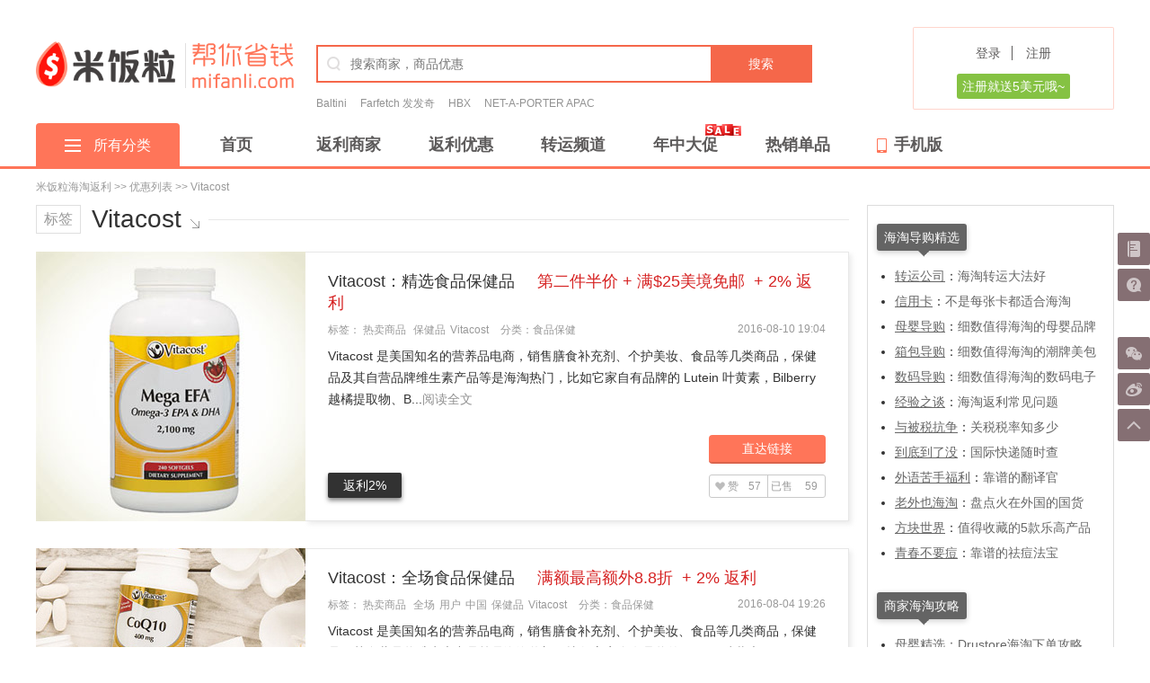

--- FILE ---
content_type: text/html; charset=utf-8
request_url: https://www.mifanli.com/coupon/slug/vitacost/
body_size: 19332
content:


<!DOCTYPE html>
<html lang="zh">
<head>
	<meta charset="utf-8">
    <meta content="IE=edge" http-equiv="X-UA-Compatible">
    <meta property="qc:admins" content="71022665143057766375" />
    <meta name="google-translate-customization" content="22d74d88bce1947-dc891b5683905f04-gfaf1dc62c5f93367-f" />
    <meta name="shenma-site-verification" content="d85ebdd9aef789aa66e0e35f0551d4ad_1441956988"/>
    <meta property="qc:admins" content="2445676365651616416375" />
    <meta property="wb:webmaster" content="885962c0702671f3" />
    

    <link rel="shortcut icon" href="https://mflcdn.mifanlicdn.com/static/images/favicon.ico">

    <!-- start Mixpanel --><script type="text/javascript">(function(e,a){if(!a.__SV){var b=window;try{var c,l,i,j=b.location,g=j.hash;c=function(a,b){return(l=a.match(RegExp(b+"=([^&]*)")))?l[1]:null};g&&c(g,"state")&&(i=JSON.parse(decodeURIComponent(c(g,"state"))),"mpeditor"===i.action&&(b.sessionStorage.setItem("_mpcehash",g),history.replaceState(i.desiredHash||"",e.title,j.pathname+j.search)))}catch(m){}var k,h;window.mixpanel=a;a._i=[];a.init=function(b,c,f){function e(b,a){var c=a.split(".");2==c.length&&(b=b[c[0]],a=c[1]);b[a]=function(){b.push([a].concat(Array.prototype.slice.call(arguments,
        0)))}}var d=a;"undefined"!==typeof f?d=a[f]=[]:f="mixpanel";d.people=d.people||[];d.toString=function(b){var a="mixpanel";"mixpanel"!==f&&(a+="."+f);b||(a+=" (stub)");return a};d.people.toString=function(){return d.toString(1)+".people (stub)"};k="disable time_event track track_pageview track_links track_forms register register_once alias unregister identify name_tag set_config reset people.set people.set_once people.increment people.append people.union people.track_charge people.clear_charges people.delete_user".split(" ");
    for(h=0;h<k.length;h++)e(d,k[h]);a._i.push([b,c,f])};a.__SV=1.2;b=e.createElement("script");b.type="text/javascript";b.async=!0;b.src="undefined"!==typeof MIXPANEL_CUSTOM_LIB_URL?MIXPANEL_CUSTOM_LIB_URL:"file:"===e.location.protocol&&"//cdn.mxpnl.com/libs/mixpanel-2-latest.min.js".match(/^\/\//)?"https://cdn.mxpnl.com/libs/mixpanel-2-latest.min.js":"//cdn.mxpnl.com/libs/mixpanel-2-latest.min.js";c=e.getElementsByTagName("script")[0];c.parentNode.insertBefore(b,c)}})(document,window.mixpanel||[]);
mixpanel.init("3f252927c358118ca8eda9da85478a49");</script><!-- end Mixpanel -->

    <link rel="stylesheet" href="https://mflcdn.mifanlicdn.com/static/css/base.6d323a55.css"/>
    

<link rel="stylesheet" href="https://mflcdn.mifanlicdn.com/static/css/article.1048b002.css"/>

<title>Vitacost海淘返利_米饭粒-海淘返利网_Vitacost海淘返利_优惠券认准米饭粒</title>
<meta name="keywords" content="Vitacost,海淘返利,海淘,返利,优惠劵,海淘返利">
<meta name="description" content="Vitacost海淘返利锁定米饭粒海淘返利网，海外E购论坛旗下专业海淘返利网站，享受Vitacost优惠券以及更多品牌折上折优惠！">


	<script>
window.CB={};
window.CB.static_file_version = '1760158179231';
window.CB.is_login = false;
window.CB.static_prefix = 'https://mflcdn.mifanlicdn.com/static/';
	
window.CB.is_big = true;

	</script>
</head>
<body >
	
	<header>
        
        <div class="container container-index page-header">
	    <div class="site-logo">
    <a class="logo" href="/">logo</a>
</div>
<div class="site-slogon">
    <a class="slogon" href="/">logo</a>
</div>
<div class="top-search">
    <form class="top-search-form" target="_blank" action="/search" method="GET">
        <input class="key-input" type="text" name="term" placeholder="搜索商家，商品优惠">
        <button type="submit" class="btn btn-success">搜索</button>
    </form>
    <div class="hot-search">
    
        <a href="/search?term=Baltini" target="_blank">Baltini</a>
    
        <a href="/search?term=Farfetch 发发奇" target="_blank">Farfetch 发发奇</a>
    
        <a href="/search?term=HBX" target="_blank">HBX</a>
    
        <a href="/search?term=NET-A-PORTER APAC" target="_blank">NET-A-PORTER APAC</a>
    
    </div>
</div>

<div class="top-login">
    <div class="log-reg">
        <a href="/login">登录</a>
        <a href="/register">注册</a>
    </div>
    <div class="register-notice">注册就送5美元哦~</div>
</div>

	
		</div>
		<div class="my-navbar">
			<div class="container container-index">
                <div class="nav-classify">
                    <div class="classify-toggle">
                        <img src="https://mflcdn.mifanlicdn.com/static/images/index_v2/all_classify.png" alt="all-classify">所有分类
                    </div>
                    <div class="cate-index">
                        
                        <div class="categories-menu clearfix" id="categories-menu-index">
	<nav>
		<ul>
			
			<li data-url-name="complex" class="complex">
            <a class="link-md" title="综合商城海淘返利" href="/category/4/">
				<i class="cate-logo"></i>
				综合商城
			</a>
			</li>
			
			<li data-url-name="babies-kids-toys" class="babies-kids-toys">
            <a class="link-md" title="母婴玩具海淘返利" href="/category/6/">
				<i class="cate-logo"></i>
				母婴玩具
			</a>
			</li>
			
			<li data-url-name="beauty-skincare" class="beauty-skincare">
            <a class="link-md" title="美妆护肤海淘返利" href="/category/8/">
				<i class="cate-logo"></i>
				美妆护肤
			</a>
			</li>
			
			<li data-url-name="shoes-handbags-luggage" class="shoes-handbags-luggage">
            <a class="link-md" title="服饰鞋包海淘返利" href="/category/5/">
				<i class="cate-logo"></i>
				服饰鞋包
			</a>
			</li>
			
			<li data-url-name="outdoor-sports" class="outdoor-sports">
            <a class="link-md" title="运动户外海淘返利" href="/category/7/">
				<i class="cate-logo"></i>
				运动户外
			</a>
			</li>
			
			<li data-url-name="health-vitamins" class="health-vitamins">
            <a class="link-md" title="食品保健海淘返利" href="/category/12/">
				<i class="cate-logo"></i>
				食品保健
			</a>
			</li>
			
			<li data-url-name="jewelry" class="jewelry">
            <a class="link-md" title="珠宝首饰海淘返利" href="/category/10/">
				<i class="cate-logo"></i>
				珠宝首饰
			</a>
			</li>
			
			<li data-url-name="travel" class="travel">
            <a class="link-md" title="酒店机票海淘返利" href="/category/9/">
				<i class="cate-logo"></i>
				酒店机票
			</a>
			</li>
			
		</ul>
	</nav>
</div>

<div id="categories-submenu" class="categories-submenu complex clearfix" style="display: none;">
	<div class="title clearfix">
		<span class="htitle pull-left">综合商城</span>
		<span class="htext pull-right"><em class="icon-horn"></em> 为了保证您能顺利得到返利，从本站进入商家之前，请确认您的购物车是空的！</span>
	</div>
	<div class="list clearfix">
		
		<div class="item">
            <a href="/store/lookfantastic_com/" title="LOOKFANTASTIC UK海淘返利" target="_blank" class="target-link">
              <img alt="LOOKFANTASTIC UK海淘返利" data-original="http://mflcdn.mifanlicdn.com/media/store/2020-09-10_15-30-13_D9J98aM_d6QkFCC.jpeg">
            </a>
            <div class="target-rates">
                <a href="/go/809/" rel="nofollow" target="_blank" class="link-mq" store-name="LOOKFANTASTIC UK">
					
					
                    返利 9%
                    
					
                </a>
            </div>
			<a href="/go/809/" class="zd-bottom">直达商家&gt;</a>
		</div>
        
		<div class="item">
            <a href="/store/selfridgesnew/" title="Selfridges海淘返利" target="_blank" class="target-link">
              <img alt="Selfridges海淘返利" data-original="http://mflcdn.mifanlicdn.com/media/store/selfridges.jpeg">
            </a>
            <div class="target-rates">
                <a href="/go/1465/" rel="nofollow" target="_blank" class="link-mq" store-name="Selfridges">
					
					
                    返利 4%
                    
					
                </a>
            </div>
			<a href="/go/1465/" class="zd-bottom">直达商家&gt;</a>
		</div>
        
		<div class="item">
            <a href="/store/Saks-Off-5th/" title="Saks Off 5TH海淘返利" target="_blank" class="target-link">
              <img alt="Saks Off 5TH海淘返利" data-original="http://mflcdn.mifanlicdn.com/media/store/Saks_O5_Main_Lockup.jpg">
            </a>
            <div class="target-rates">
                <a href="/go/708/" rel="nofollow" target="_blank" class="link-mq" store-name="Saks Off 5TH">
					
					
                    返利 1%
                    
					
                </a>
            </div>
			<a href="/go/708/" class="zd-bottom">直达商家&gt;</a>
		</div>
        
		<div class="item">
            <a href="/store/the_hut_com/" title="The Hut UK海淘返利" target="_blank" class="target-link">
              <img alt="The Hut UK海淘返利" data-original="http://mflcdn.mifanlicdn.com/media/store/2020-09-10_17-13-44.jpg">
            </a>
            <div class="target-rates">
                <a href="/go/808/" rel="nofollow" target="_blank" class="link-mq" store-name="The Hut UK">
					
					
                    返利 5%
                    
					
                </a>
            </div>
			<a href="/go/808/" class="zd-bottom">直达商家&gt;</a>
		</div>
        
		<div class="item">
            <a href="/store/saks-fifth-avenue/" title="Saks Fifth Avenue US海淘返利" target="_blank" class="target-link">
              <img alt="Saks Fifth Avenue US海淘返利" data-original="http://mflcdn.mifanlicdn.com/media/store/13816_10008132.jpg">
            </a>
            <div class="target-rates">
                <a href="/go/496/" rel="nofollow" target="_blank" class="link-mq" store-name="Saks Fifth Avenue US">
					
					
                    返利 1%
                    
					
                </a>
            </div>
			<a href="/go/496/" class="zd-bottom">直达商家&gt;</a>
		</div>
        
		<div class="item">
            <a href="/store/masterdynamicus/" title="Master &amp; Dynamic US海淘返利" target="_blank" class="target-link">
              <img alt="Master &amp; Dynamic US海淘返利" data-original="http://mflcdn.mifanlicdn.com/media/store/masterdynamic_o2oGMzO.jpeg">
            </a>
            <div class="target-rates">
                <a href="/go/1318/" rel="nofollow" target="_blank" class="link-mq" store-name="Master &amp; Dynamic US">
					
					
                    返利 4%
                    
					
                </a>
            </div>
			<a href="/go/1318/" class="zd-bottom">直达商家&gt;</a>
		</div>
        
		<div class="item">
            <a href="/store/microsoft-store/" title="Microsoft Store海淘返利" target="_blank" class="target-link">
              <img alt="Microsoft Store海淘返利" data-original="http://mflcdn.mifanlicdn.com/media/store/microsoft.jpg">
            </a>
            <div class="target-rates">
                <a href="/go/380/" rel="nofollow" target="_blank" class="link-mq" store-name="Microsoft Store">
					
					
                    返利 10%
                    
					
                </a>
            </div>
			<a href="/go/380/" class="zd-bottom">直达商家&gt;</a>
		</div>
        
		<div class="item">
            <a href="/store/Unineed/" title="unineed海淘返利" target="_blank" class="target-link">
              <img alt="unineed海淘返利" data-original="http://mflcdn.mifanlicdn.com/media/store/Unineed.jpg">
            </a>
            <div class="target-rates">
                <a href="/go/878/" rel="nofollow" target="_blank" class="link-mq" store-name="unineed">
					
					
                    返利 5%
                    
					
                </a>
            </div>
			<a href="/go/878/" class="zd-bottom">直达商家&gt;</a>
		</div>
        
		<div class="item">
            <a href="/store/french-connection/" title="French Connection (US)海淘返利" target="_blank" class="target-link">
              <img alt="French Connection (US)海淘返利" data-original="http://mflcdn.mifanlicdn.com/media/store/icon_frenchconnection.gif">
            </a>
            <div class="target-rates">
                <a href="/go/239/" rel="nofollow" target="_blank" class="link-mq" store-name="French Connection (US)">
					
					
                    返利 4%
                    
					
                </a>
            </div>
			<a href="/go/239/" class="zd-bottom">直达商家&gt;</a>
		</div>
        
		<div class="item">
            <a href="/store/cole-haan/" title="Cole Haan海淘返利" target="_blank" class="target-link">
              <img alt="Cole Haan海淘返利" data-original="http://mflcdn.mifanlicdn.com/media/store/Cole_Haan.jpeg">
            </a>
            <div class="target-rates">
                <a href="/go/687/" rel="nofollow" target="_blank" class="link-mq" store-name="Cole Haan">
					
					
                    返利 4%
                    
					
                </a>
            </div>
			<a href="/go/687/" class="zd-bottom">直达商家&gt;</a>
		</div>
        
		<div class="item">
            <a href="/store/hanes/" title="Hanes (恒适)海淘返利" target="_blank" class="target-link">
              <img alt="Hanes (恒适)海淘返利" data-original="http://mflcdn.mifanlicdn.com/media/store/icon_hanes.gif">
            </a>
            <div class="target-rates">
                <a href="/go/272/" rel="nofollow" target="_blank" class="link-mq" store-name="Hanes (恒适)">
					
					
                    返利 5%
                    
					
                </a>
            </div>
			<a href="/go/272/" class="zd-bottom">直达商家&gt;</a>
		</div>
        
		<div class="item">
            <a href="/store/guess/" title="GUESS (盖尔斯)海淘返利" target="_blank" class="target-link">
              <img alt="GUESS (盖尔斯)海淘返利" data-original="http://mflcdn.mifanlicdn.com/media/store/icon_guess1.gif">
            </a>
            <div class="target-rates">
                <a href="/go/267/" rel="nofollow" target="_blank" class="link-mq" store-name="GUESS (盖尔斯)">
					
					
                    返利 3%
                    
					
                </a>
            </div>
			<a href="/go/267/" class="zd-bottom">直达商家&gt;</a>
		</div>
        
		<div class="item">
            <a href="/store/Designer-Living/" title="Designer Living海淘返利" target="_blank" class="target-link">
              <img alt="Designer Living海淘返利" data-original="http://mflcdn.mifanlicdn.com/media/store/2015-1-20_15-54-52.jpg">
            </a>
            <div class="target-rates">
                <a href="/go/716/" rel="nofollow" target="_blank" class="link-mq" store-name="Designer Living">
					
					
                    返利 10%
                    
					
                </a>
            </div>
			<a href="/go/716/" class="zd-bottom">直达商家&gt;</a>
		</div>
        
		<div class="item">
            <a href="/store/glassesspot-com/" title="GlassesSpot.com海淘返利" target="_blank" class="target-link">
              <img alt="GlassesSpot.com海淘返利" data-original="http://mflcdn.mifanlicdn.com/media/store/icon_glassesspot.png">
            </a>
            <div class="target-rates">
                <a href="/go/255/" rel="nofollow" target="_blank" class="link-mq" store-name="GlassesSpot.com">
					
					
                    返利 8%
                    
					
                </a>
            </div>
			<a href="/go/255/" class="zd-bottom">直达商家&gt;</a>
		</div>
        
		
		<div class="item more">
			<a class="link-mp" href="/category/4/" target="_blank">
				更多商家<br>more&gt;
			</a>
		</div>
		
	</div>
</div>

<div id="categories-submenu" class="categories-submenu babies-kids-toys clearfix" style="display: none;">
	<div class="title clearfix">
		<span class="htitle pull-left">母婴玩具</span>
		<span class="htext pull-right"><em class="icon-horn"></em> 为了保证您能顺利得到返利，从本站进入商家之前，请确认您的购物车是空的！</span>
	</div>
	<div class="list clearfix">
		
		<div class="item">
            <a href="/store/shopDisney/" title="shopDisney海淘返利" target="_blank" class="target-link">
              <img alt="shopDisney海淘返利" data-original="http://mflcdn.mifanlicdn.com/media/store/disneynewlogo_zdpD0cu.jpg">
            </a>
            <div class="target-rates">
                <a href="/go/177/" rel="nofollow" target="_blank" class="link-mq" store-name="shopDisney">
					
					
                    返利 2%
                    
					
                </a>
            </div>
			<a href="/go/177/" class="zd-bottom">直达商家&gt;</a>
		</div>
        
		<div class="item">
            <a href="/store/carters/" title="Carter&#39;s海淘返利" target="_blank" class="target-link">
              <img alt="Carter&#39;s海淘返利" data-original="http://mflcdn.mifanlicdn.com/media/store/logo-carters.png">
            </a>
            <div class="target-rates">
                <a href="/go/114/" rel="nofollow" target="_blank" class="link-mq" store-name="Carter&#39;s">
					
					
                    返利 0.5%
                    
					
                </a>
            </div>
			<a href="/go/114/" class="zd-bottom">直达商家&gt;</a>
		</div>
        
		<div class="item">
            <a href="/store/oshkosh-bgosh/" title="OshKosh B&#39;gosh海淘返利" target="_blank" class="target-link">
              <img alt="OshKosh B&#39;gosh海淘返利" data-original="http://mflcdn.mifanlicdn.com/media/store/icon_oshkoshbgosh1.gif">
            </a>
            <div class="target-rates">
                <a href="/go/426/" rel="nofollow" target="_blank" class="link-mq" store-name="OshKosh B&#39;gosh">
					
					
                    返利 0.5%
                    
					
                </a>
            </div>
			<a href="/go/426/" class="zd-bottom">直达商家&gt;</a>
		</div>
        
		<div class="item">
            <a href="/store/Windeln_de/" title="Windeln海淘返利" target="_blank" class="target-link">
              <img alt="Windeln海淘返利" data-original="http://mflcdn.mifanlicdn.com/media/store/windelnnewlogo.jpg">
            </a>
            <div class="target-rates">
                <a href="/go/897/" rel="nofollow" target="_blank" class="link-mq" store-name="Windeln">
					
					
                    返利 7%
                    
					
                </a>
            </div>
			<a href="/go/897/" class="zd-bottom">直达商家&gt;</a>
		</div>
        
		<div class="item">
            <a href="/store/lego/" title="LEGO (乐高)海淘返利" target="_blank" class="target-link">
              <img alt="LEGO (乐高)海淘返利" data-original="http://mflcdn.mifanlicdn.com/media/store/icon_legoshopathome.gif">
            </a>
            <div class="target-rates">
                <a href="/go/341/" rel="nofollow" target="_blank" class="link-mq" store-name="LEGO (乐高)">
					
					
                    返利 2%
                    
					
                </a>
            </div>
			<a href="/go/341/" class="zd-bottom">直达商家&gt;</a>
		</div>
        
		<div class="item">
            <a href="/store/guessfactory-com/" title="GUESSFactory.com (盖尔斯)海淘返利" target="_blank" class="target-link">
              <img alt="GUESSFactory.com (盖尔斯)海淘返利" data-original="http://mflcdn.mifanlicdn.com/media/store/icon_guessfactory2.gif">
            </a>
            <div class="target-rates">
                <a href="/go/266/" rel="nofollow" target="_blank" class="link-mq" store-name="GUESSFactory.com (盖尔斯)">
					
					
                    返利 3%
                    
					
                </a>
            </div>
			<a href="/go/266/" class="zd-bottom">直达商家&gt;</a>
		</div>
        
		<div class="item">
            <a href="/store/pedipedfootwear/" title="Pediped Footwear海淘返利" target="_blank" class="target-link">
              <img alt="Pediped Footwear海淘返利" data-original="http://mflcdn.mifanlicdn.com/media/store/pedipedLogo2013.jpg">
            </a>
            <div class="target-rates">
                <a href="/go/1241/" rel="nofollow" target="_blank" class="link-mq" store-name="Pediped Footwear">
					
					
                    返利 6%
                    
					
                </a>
            </div>
			<a href="/go/1241/" class="zd-bottom">直达商家&gt;</a>
		</div>
        
		<div class="item">
            <a href="/store/pedipedoutlet/" title="Pediped Outlet海淘返利" target="_blank" class="target-link">
              <img alt="Pediped Outlet海淘返利" data-original="http://mflcdn.mifanlicdn.com/media/store/pedipedOutlet_Logo_260x89.jpg">
            </a>
            <div class="target-rates">
                <a href="/go/1242/" rel="nofollow" target="_blank" class="link-mq" store-name="Pediped Outlet">
					
					
                    返利 8%
                    
					
                </a>
            </div>
			<a href="/go/1242/" class="zd-bottom">直达商家&gt;</a>
		</div>
        
		<div class="item">
            <a href="/store/jujube/" title="JuJuBe海淘返利" target="_blank" class="target-link">
              <img alt="JuJuBe海淘返利" data-original="http://mflcdn.mifanlicdn.com/media/store/jujube.jpg">
            </a>
            <div class="target-rates">
                <a href="/go/1291/" rel="nofollow" target="_blank" class="link-mq" store-name="JuJuBe">
					
					
                    返利 5%
                    
					
                </a>
            </div>
			<a href="/go/1291/" class="zd-bottom">直达商家&gt;</a>
		</div>
        
		<div class="item">
            <a href="/store/melissa-doug/" title="Melissa &amp; Doug海淘返利" target="_blank" class="target-link">
              <img alt="Melissa &amp; Doug海淘返利" data-original="http://mflcdn.mifanlicdn.com/media/store/md_logo.png">
            </a>
            <div class="target-rates">
                <a href="/go/379/" rel="nofollow" target="_blank" class="link-mq" store-name="Melissa &amp; Doug">
					
					
                    返利 3%
                    
					
                </a>
            </div>
			<a href="/go/379/" class="zd-bottom">直达商家&gt;</a>
		</div>
        
		<div class="item">
            <a href="/store/jacadius/" title="Jacadi US海淘返利" target="_blank" class="target-link">
              <img alt="Jacadi US海淘返利" data-original="http://mflcdn.mifanlicdn.com/media/store/jacadi.png">
            </a>
            <div class="target-rates">
                <a href="/go/1275/" rel="nofollow" target="_blank" class="link-mq" store-name="Jacadi US">
					
					
                    返利 6%
                    
					
                </a>
            </div>
			<a href="/go/1275/" class="zd-bottom">直达商家&gt;</a>
		</div>
        
		<div class="item">
            <a href="/store/paulaschoice/" title="Paula&#39;s Choice US/CA海淘返利" target="_blank" class="target-link">
              <img alt="Paula&#39;s Choice US/CA海淘返利" data-original="http://mflcdn.mifanlicdn.com/media/store/paulaschoice.png">
            </a>
            <div class="target-rates">
                <a href="/go/1276/" rel="nofollow" target="_blank" class="link-mq" store-name="Paula&#39;s Choice US/CA">
					
					
                    返利 6%
                    
					
                </a>
            </div>
			<a href="/go/1276/" class="zd-bottom">直达商家&gt;</a>
		</div>
        
		<div class="item">
            <a href="/store/Kidsroom_de/" title="Kidsroom.de - Baby products online store海淘返利" target="_blank" class="target-link">
              <img alt="Kidsroom.de - Baby products online store海淘返利" data-original="http://mflcdn.mifanlicdn.com/media/store/2015-11-24_12-37-44.png">
            </a>
            <div class="target-rates">
                <a href="/go/806/" rel="nofollow" target="_blank" class="link-mq" store-name="Kidsroom.de - Baby products online store">
					
					
                    返利 3%
                    
					
                </a>
            </div>
			<a href="/go/806/" class="zd-bottom">直达商家&gt;</a>
		</div>
        
		<div class="item">
            <a href="/store/Strolleria/" title="Strolleria海淘返利" target="_blank" class="target-link">
              <img alt="Strolleria海淘返利" data-original="http://mflcdn.mifanlicdn.com/media/store/strolleria.jpg">
            </a>
            <div class="target-rates">
                <a href="/go/1488/" rel="nofollow" target="_blank" class="link-mq" store-name="Strolleria">
					
					
                    返利 5%
                    
					
                </a>
            </div>
			<a href="/go/1488/" class="zd-bottom">直达商家&gt;</a>
		</div>
        
		
		<div class="item more">
			<a class="link-mp" href="/category/6/" target="_blank">
				更多商家<br>more&gt;
			</a>
		</div>
		
	</div>
</div>

<div id="categories-submenu" class="categories-submenu beauty-skincare clearfix" style="display: none;">
	<div class="title clearfix">
		<span class="htitle pull-left">美妆护肤</span>
		<span class="htext pull-right"><em class="icon-horn"></em> 为了保证您能顺利得到返利，从本站进入商家之前，请确认您的购物车是空的！</span>
	</div>
	<div class="list clearfix">
		
		<div class="item">
            <a href="/store/elizabeth-arden/" title="Elizabeth Arden海淘返利" target="_blank" class="target-link">
              <img alt="Elizabeth Arden海淘返利" data-original="http://mflcdn.mifanlicdn.com/media/store/Elizabeth-Arden-Logo.jpg">
            </a>
            <div class="target-rates">
                <a href="/go/202/" rel="nofollow" target="_blank" class="link-mq" store-name="Elizabeth Arden">
					
					
                    返利 6%
                    
					
                </a>
            </div>
			<a href="/go/202/" class="zd-bottom">直达商家&gt;</a>
		</div>
        
		<div class="item">
            <a href="/store/FOREO/" title="FOREO海淘返利" target="_blank" class="target-link">
              <img alt="FOREO海淘返利" data-original="http://mflcdn.mifanlicdn.com/media/store/FOREO_SWEDEN_logo.jpg">
            </a>
            <div class="target-rates">
                <a href="/go/762/" rel="nofollow" target="_blank" class="link-mq" store-name="FOREO">
					
					
                    返利 14%
                    
					
                </a>
            </div>
			<a href="/go/762/" class="zd-bottom">直达商家&gt;</a>
		</div>
        
		<div class="item">
            <a href="/store/skincarerx/" title="Skincare RX海淘返利" target="_blank" class="target-link">
              <img alt="Skincare RX海淘返利" data-original="http://mflcdn.mifanlicdn.com/media/store/SkinCareRx.jpg">
            </a>
            <div class="target-rates">
                <a href="/go/529/" rel="nofollow" target="_blank" class="link-mq" store-name="Skincare RX">
					
					
                    返利 8.1%
                    
					
                </a>
            </div>
			<a href="/go/529/" class="zd-bottom">直达商家&gt;</a>
		</div>
        
		<div class="item">
            <a href="/store/skinstore/" title="SkinStore US海淘返利" target="_blank" class="target-link">
              <img alt="SkinStore US海淘返利" data-original="http://mflcdn.mifanlicdn.com/media/store/SkinStore.jpg">
            </a>
            <div class="target-rates">
                <a href="/go/531/" rel="nofollow" target="_blank" class="link-mq" store-name="SkinStore US">
					
					
                    返利 8.2%
                    
					
                </a>
            </div>
			<a href="/go/531/" class="zd-bottom">直达商家&gt;</a>
		</div>
        
		<div class="item">
            <a href="/store/harveynicholsauapac/" title="Harvey Nichols AU/APAC海淘返利" target="_blank" class="target-link">
              <img alt="Harvey Nichols AU/APAC海淘返利" data-original="http://mflcdn.mifanlicdn.com/media/store/harvey.jpeg">
            </a>
            <div class="target-rates">
                <a href="/go/3908/" rel="nofollow" target="_blank" class="link-mq" store-name="Harvey Nichols AU/APAC">
					
					
                    返利 6%
                    
					
                </a>
            </div>
			<a href="/go/3908/" class="zd-bottom">直达商家&gt;</a>
		</div>
        
		<div class="item">
            <a href="/store/tatcha/" title="TATCHA海淘返利" target="_blank" class="target-link">
              <img alt="TATCHA海淘返利" data-original="http://mflcdn.mifanlicdn.com/media/store/tatcha-logo-nav.jpg">
            </a>
            <div class="target-rates">
                <a href="/go/739/" rel="nofollow" target="_blank" class="link-mq" store-name="TATCHA">
					
					
                    返利 7%
                    
					
                </a>
            </div>
			<a href="/go/739/" class="zd-bottom">直达商家&gt;</a>
		</div>
        
		<div class="item">
            <a href="/store/Estee-Lauderus/" title="Estée Lauder US海淘返利" target="_blank" class="target-link">
              <img alt="Estée Lauder US海淘返利" data-original="http://mflcdn.mifanlicdn.com/media/store/icon_esteelauder1_6qocSgn.gif">
            </a>
            <div class="target-rates">
                <a href="/go/1049/" rel="nofollow" target="_blank" class="link-mq" store-name="Estée Lauder US">
					
					
                    返利 3.5%
                    
					
                </a>
            </div>
			<a href="/go/1049/" class="zd-bottom">直达商家&gt;</a>
		</div>
        
		<div class="item">
            <a href="/store/loccitane/" title="L&#39;Occitane en Provence海淘返利" target="_blank" class="target-link">
              <img alt="L&#39;Occitane en Provence海淘返利" data-original="http://mflcdn.mifanlicdn.com/media/store/2020-09-09_19-35-26.jpg">
            </a>
            <div class="target-rates">
                <a href="/go/354/" rel="nofollow" target="_blank" class="link-mq" store-name="L&#39;Occitane en Provence">
					
					
                    返利 2%
                    
					
                </a>
            </div>
			<a href="/go/354/" class="zd-bottom">直达商家&gt;</a>
		</div>
        
		<div class="item">
            <a href="/store/strawberrynet/" title="StrawberryNET.com - Skincare-Makeup-Cosmetics-Fragrance海淘返利" target="_blank" class="target-link">
              <img alt="StrawberryNET.com - Skincare-Makeup-Cosmetics-Fragrance海淘返利" data-original="http://mflcdn.mifanlicdn.com/media/store/2016CompanyLogo.png">
            </a>
            <div class="target-rates">
                <a href="/go/556/" rel="nofollow" target="_blank" class="link-mq" store-name="StrawberryNET.com - Skincare-Makeup-Cosmetics-Fragrance">
					
					
                    返利 7%
                    
					
                </a>
            </div>
			<a href="/go/556/" class="zd-bottom">直达商家&gt;</a>
		</div>
        
		<div class="item">
            <a href="/store/laura-mercier/" title="Laura Mercier (罗拉玛斯亚)海淘返利" target="_blank" class="target-link">
              <img alt="Laura Mercier (罗拉玛斯亚)海淘返利" data-original="http://mflcdn.mifanlicdn.com/media/store/lauramercier.jpg">
            </a>
            <div class="target-rates">
                <a href="/go/337/" rel="nofollow" target="_blank" class="link-mq" store-name="Laura Mercier (罗拉玛斯亚)">
					
					
                    返利 5%
                    
					
                </a>
            </div>
			<a href="/go/337/" class="zd-bottom">直达商家&gt;</a>
		</div>
        
		<div class="item">
            <a href="/store/jurlique/" title="Jurlique (茱莉蔻)海淘返利" target="_blank" class="target-link">
              <img alt="Jurlique (茱莉蔻)海淘返利" data-original="http://mflcdn.mifanlicdn.com/media/store/icon_jurlique.gif">
            </a>
            <div class="target-rates">
                <a href="/go/320/" rel="nofollow" target="_blank" class="link-mq" store-name="Jurlique (茱莉蔻)">
					
					
                    返利 3%
                    
					
                </a>
            </div>
			<a href="/go/320/" class="zd-bottom">直达商家&gt;</a>
		</div>
        
		<div class="item">
            <a href="/store/silkn/" title="Silk&#39;n海淘返利" target="_blank" class="target-link">
              <img alt="Silk&#39;n海淘返利" data-original="http://mflcdn.mifanlicdn.com/media/store/Silk_n_Logo_350x120px_087074ca-1f46-4f7d-b2e3-0465a5b5d499_550x.png">
            </a>
            <div class="target-rates">
                <a href="/go/524/" rel="nofollow" target="_blank" class="link-mq" store-name="Silk&#39;n">
					
					
                    返利 8%
                    
					
                </a>
            </div>
			<a href="/go/524/" class="zd-bottom">直达商家&gt;</a>
		</div>
        
		<div class="item">
            <a href="/store/Charlotte-Tilbury-us/" title="Charlotte-Tilbury US海淘返利" target="_blank" class="target-link">
              <img alt="Charlotte-Tilbury US海淘返利" data-original="http://mflcdn.mifanlicdn.com/media/store/charlotte_aXA6qjq.jpg">
            </a>
            <div class="target-rates">
                <a href="/go/1151/" rel="nofollow" target="_blank" class="link-mq" store-name="Charlotte-Tilbury US">
					
					
                    返利 1%
                    
					
                </a>
            </div>
			<a href="/go/1151/" class="zd-bottom">直达商家&gt;</a>
		</div>
        
		<div class="item">
            <a href="/store/Kate-Somerville/" title="Kate Somerville海淘返利" target="_blank" class="target-link">
              <img alt="Kate Somerville海淘返利" data-original="http://mflcdn.mifanlicdn.com/media/store/lg_38164.jpg">
            </a>
            <div class="target-rates">
                <a href="/go/707/" rel="nofollow" target="_blank" class="link-mq" store-name="Kate Somerville">
					
					
                    返利 7%
                    
					
                </a>
            </div>
			<a href="/go/707/" class="zd-bottom">直达商家&gt;</a>
		</div>
        
		
		<div class="item more">
			<a class="link-mp" href="/category/8/" target="_blank">
				更多商家<br>more&gt;
			</a>
		</div>
		
	</div>
</div>

<div id="categories-submenu" class="categories-submenu shoes-handbags-luggage clearfix" style="display: none;">
	<div class="title clearfix">
		<span class="htitle pull-left">服饰鞋包</span>
		<span class="htext pull-right"><em class="icon-horn"></em> 为了保证您能顺利得到返利，从本站进入商家之前，请确认您的购物车是空的！</span>
	</div>
	<div class="list clearfix">
		
		<div class="item">
            <a href="/store/netaporterapac/" title="NET-A-PORTER APAC海淘返利" target="_blank" class="target-link">
              <img alt="NET-A-PORTER APAC海淘返利" data-original="http://mflcdn.mifanlicdn.com/media/store/netaporterapac.jpg">
            </a>
            <div class="target-rates">
                <a href="/go/1391/" rel="nofollow" target="_blank" class="link-mq" store-name="NET-A-PORTER APAC">
					
					
                    返利 4%
                    
					
                </a>
            </div>
			<a href="/go/1391/" class="zd-bottom">直达商家&gt;</a>
		</div>
        
		<div class="item">
            <a href="/store/mrporteruk/" title="Mr Porter Rest of APAC海淘返利" target="_blank" class="target-link">
              <img alt="Mr Porter Rest of APAC海淘返利" data-original="http://mflcdn.mifanlicdn.com/media/store/mrporterapac.jpg">
            </a>
            <div class="target-rates">
                <a href="/go/1265/" rel="nofollow" target="_blank" class="link-mq" store-name="Mr Porter Rest of APAC">
					
					
                    返利 7%
                    
					
                </a>
            </div>
			<a href="/go/1265/" class="zd-bottom">直达商家&gt;</a>
		</div>
        
		<div class="item">
            <a href="/store/harveynicholsauapac/" title="Harvey Nichols AU/APAC海淘返利" target="_blank" class="target-link">
              <img alt="Harvey Nichols AU/APAC海淘返利" data-original="http://mflcdn.mifanlicdn.com/media/store/harvey.jpeg">
            </a>
            <div class="target-rates">
                <a href="/go/3908/" rel="nofollow" target="_blank" class="link-mq" store-name="Harvey Nichols AU/APAC">
					
					
                    返利 6%
                    
					
                </a>
            </div>
			<a href="/go/3908/" class="zd-bottom">直达商家&gt;</a>
		</div>
        
		<div class="item">
            <a href="/store/antonioli/" title="Antonioli海淘返利" target="_blank" class="target-link">
              <img alt="Antonioli海淘返利" data-original="http://mflcdn.mifanlicdn.com/media/store/ANTONIOLI_LOGO_BLACK.jpg">
            </a>
            <div class="target-rates">
                <a href="/go/1301/" rel="nofollow" target="_blank" class="link-mq" store-name="Antonioli">
					
					
                    返利 7%
                    
					
                </a>
            </div>
			<a href="/go/1301/" class="zd-bottom">直达商家&gt;</a>
		</div>
        
		<div class="item">
            <a href="/store/oluxury/" title="OLUXURY INT海淘返利" target="_blank" class="target-link">
              <img alt="OLUXURY INT海淘返利" data-original="http://mflcdn.mifanlicdn.com/media/store/oluxury.jpg">
            </a>
            <div class="target-rates">
                <a href="/go/1404/" rel="nofollow" target="_blank" class="link-mq" store-name="OLUXURY INT">
					
					
                    返利 7%
                    
					
                </a>
            </div>
			<a href="/go/1404/" class="zd-bottom">直达商家&gt;</a>
		</div>
        
		<div class="item">
            <a href="/store/baseblueur/" title="BASE BLU海淘返利" target="_blank" class="target-link">
              <img alt="BASE BLU海淘返利" data-original="http://mflcdn.mifanlicdn.com/media/store/baseblu-logo-1539778446_PzK6RfE.jpg">
            </a>
            <div class="target-rates">
                <a href="/go/1484/" rel="nofollow" target="_blank" class="link-mq" store-name="BASE BLU">
					
					
                    返利 5%
                    
					
                </a>
            </div>
			<a href="/go/1484/" class="zd-bottom">直达商家&gt;</a>
		</div>
        
		<div class="item">
            <a href="/store/TheDoubleF/" title="The Double F海淘返利" target="_blank" class="target-link">
              <img alt="The Double F海淘返利" data-original="http://mflcdn.mifanlicdn.com/media/store/thedoublef_WtgBqON.jpg">
            </a>
            <div class="target-rates">
                <a href="/go/1486/" rel="nofollow" target="_blank" class="link-mq" store-name="The Double F">
					
					
                    返利 7%
                    
					
                </a>
            </div>
			<a href="/go/1486/" class="zd-bottom">直达商家&gt;</a>
		</div>
        
		<div class="item">
            <a href="/store/baltini/" title="Baltini海淘返利" target="_blank" class="target-link">
              <img alt="Baltini海淘返利" data-original="http://mflcdn.mifanlicdn.com/media/store/BALTINI_3_140x.png">
            </a>
            <div class="target-rates">
                <a href="/go/1361/" rel="nofollow" target="_blank" class="link-mq" store-name="Baltini">
					
					
                    返利 0.5%
                    
					
                </a>
            </div>
			<a href="/go/1361/" class="zd-bottom">直达商家&gt;</a>
		</div>
        
		<div class="item">
            <a href="/store/Giglio.com%20UK/" title="GIGLIO.COM s.p.a (Global)海淘返利" target="_blank" class="target-link">
              <img alt="GIGLIO.COM s.p.a (Global)海淘返利" data-original="http://mflcdn.mifanlicdn.com/media/store/2021-10-22_12-57-46_xWB1Gid.jpg">
            </a>
            <div class="target-rates">
                <a href="/go/1190/" rel="nofollow" target="_blank" class="link-mq" store-name="GIGLIO.COM s.p.a (Global)">
					
					
                    返利 8%
                    
					
                </a>
            </div>
			<a href="/go/1190/" class="zd-bottom">直达商家&gt;</a>
		</div>
        
		<div class="item">
            <a href="/store/ssense/" title="SSENSE海淘返利" target="_blank" class="target-link">
              <img alt="SSENSE海淘返利" data-original="http://mflcdn.mifanlicdn.com/media/store/ssense_logo_v2.png">
            </a>
            <div class="target-rates">
                <a href="/go/676/" rel="nofollow" target="_blank" class="link-mq" store-name="SSENSE">
					
					
					
                </a>
            </div>
			<a href="/go/676/" class="zd-bottom">直达商家&gt;</a>
		</div>
        
		<div class="item">
            <a href="/store/shoes-com/" title="Shoes.com海淘返利" target="_blank" class="target-link">
              <img alt="Shoes.com海淘返利" data-original="http://mflcdn.mifanlicdn.com/media/store/shoes.jpg">
            </a>
            <div class="target-rates">
                <a href="/go/517/" rel="nofollow" target="_blank" class="link-mq" store-name="Shoes.com">
					
					
                    返利 1%
                    
					
                </a>
            </div>
			<a href="/go/517/" class="zd-bottom">直达商家&gt;</a>
		</div>
        
		<div class="item">
            <a href="/store/farfetch/" title="Farfetch 发发奇海淘返利" target="_blank" class="target-link">
              <img alt="Farfetch 发发奇海淘返利" data-original="http://mflcdn.mifanlicdn.com/media/store/2020-09-10_11-04-00.jpg">
            </a>
            <div class="target-rates">
                <a href="/go/805/" rel="nofollow" target="_blank" class="link-mq" store-name="Farfetch 发发奇">
					
					
                    返利 6%
                    
					
                </a>
            </div>
			<a href="/go/805/" class="zd-bottom">直达商家&gt;</a>
		</div>
        
		<div class="item">
            <a href="/store/browns/" title="Browns Fashion Global海淘返利" target="_blank" class="target-link">
              <img alt="Browns Fashion Global海淘返利" data-original="http://mflcdn.mifanlicdn.com/media/store/browns.png">
            </a>
            <div class="target-rates">
                <a href="/go/1220/" rel="nofollow" target="_blank" class="link-mq" store-name="Browns Fashion Global">
					
					
                    返利 3.5%
                    
					
                </a>
            </div>
			<a href="/go/1220/" class="zd-bottom">直达商家&gt;</a>
		</div>
        
		<div class="item">
            <a href="/store/the-walking-company/" title="The Walking Company海淘返利" target="_blank" class="target-link">
              <img alt="The Walking Company海淘返利" data-original="http://mflcdn.mifanlicdn.com/media/store/walking_co_log.png">
            </a>
            <div class="target-rates">
                <a href="/go/610/" rel="nofollow" target="_blank" class="link-mq" store-name="The Walking Company">
					
					
                    返利 1%
                    
					
                </a>
            </div>
			<a href="/go/610/" class="zd-bottom">直达商家&gt;</a>
		</div>
        
		
		<div class="item more">
			<a class="link-mp" href="/category/5/" target="_blank">
				更多商家<br>more&gt;
			</a>
		</div>
		
	</div>
</div>

<div id="categories-submenu" class="categories-submenu outdoor-sports clearfix" style="display: none;">
	<div class="title clearfix">
		<span class="htitle pull-left">运动户外</span>
		<span class="htext pull-right"><em class="icon-horn"></em> 为了保证您能顺利得到返利，从本站进入商家之前，请确认您的购物车是空的！</span>
	</div>
	<div class="list clearfix">
		
		<div class="item">
            <a href="/store/stockx/" title="StockX海淘返利" target="_blank" class="target-link">
              <img alt="StockX海淘返利" data-original="http://mflcdn.mifanlicdn.com/media/store/stockxnew-color.jpg">
            </a>
            <div class="target-rates">
                <a href="/go/1297/" rel="nofollow" target="_blank" class="link-mq" store-name="StockX">
					
					
                    返利 2%
                    
					
                </a>
            </div>
			<a href="/go/1297/" class="zd-bottom">直达商家&gt;</a>
		</div>
        
		<div class="item">
            <a href="/store/finish-line/" title="FinishLine海淘返利" target="_blank" class="target-link">
              <img alt="FinishLine海淘返利" data-original="http://mflcdn.mifanlicdn.com/media/store/finishlinenewlogo.jpg">
            </a>
            <div class="target-rates">
                <a href="/go/222/" rel="nofollow" target="_blank" class="link-mq" store-name="FinishLine">
					
					
                    返利 5%
                    
					
                </a>
            </div>
			<a href="/go/222/" class="zd-bottom">直达商家&gt;</a>
		</div>
        
		<div class="item">
            <a href="/store/jdsports/" title="JD Sports海淘返利" target="_blank" class="target-link">
              <img alt="JD Sports海淘返利" data-original="http://mflcdn.mifanlicdn.com/media/store/logo-large-en_jyWNVCB.png">
            </a>
            <div class="target-rates">
                <a href="/go/1306/" rel="nofollow" target="_blank" class="link-mq" store-name="JD Sports">
					
					
                    返利 4%
                    
					
                </a>
            </div>
			<a href="/go/1306/" class="zd-bottom">直达商家&gt;</a>
		</div>
        
		<div class="item">
            <a href="/store/Backcountry-SteepandCheap/" title="Steep and Cheap海淘返利" target="_blank" class="target-link">
              <img alt="Steep and Cheap海淘返利" data-original="http://mflcdn.mifanlicdn.com/media/store/sac-pbbc-logo.png">
            </a>
            <div class="target-rates">
                <a href="/go/1073/" rel="nofollow" target="_blank" class="link-mq" store-name="Steep and Cheap">
					
					
                    返利 3%
                    
					
                </a>
            </div>
			<a href="/go/1073/" class="zd-bottom">直达商家&gt;</a>
		</div>
        
		<div class="item">
            <a href="/store/fanaticscom/" title="Fanatics.com海淘返利" target="_blank" class="target-link">
              <img alt="Fanatics.com海淘返利" data-original="http://mflcdn.mifanlicdn.com/media/store/fanaticscom.png">
            </a>
            <div class="target-rates">
                <a href="/go/1425/" rel="nofollow" target="_blank" class="link-mq" store-name="Fanatics.com">
					
					
                    返利 1.5%
                    
					
                </a>
            </div>
			<a href="/go/1425/" class="zd-bottom">直达商家&gt;</a>
		</div>
        
		<div class="item">
            <a href="/store/foot-locker/" title="Foot Locker海淘返利" target="_blank" class="target-link">
              <img alt="Foot Locker海淘返利" data-original="http://mflcdn.mifanlicdn.com/media/store/footlocker.png">
            </a>
            <div class="target-rates">
                <a href="/go/228/" rel="nofollow" target="_blank" class="link-mq" store-name="Foot Locker">
					
					
                    返利 3.5%
                    
					
                </a>
            </div>
			<a href="/go/228/" class="zd-bottom">直达商家&gt;</a>
		</div>
        
		<div class="item">
            <a href="/store/eastbay/" title="Eastbay海淘返利" target="_blank" class="target-link">
              <img alt="Eastbay海淘返利" data-original="http://mflcdn.mifanlicdn.com/media/store/eastbay_WIGVl4K.png">
            </a>
            <div class="target-rates">
                <a href="/go/191/" rel="nofollow" target="_blank" class="link-mq" store-name="Eastbay">
					
					
					
                </a>
            </div>
			<a href="/go/191/" class="zd-bottom">直达商家&gt;</a>
		</div>
        
		<div class="item">
            <a href="/store/champs-sports/" title="Champs Sports海淘返利" target="_blank" class="target-link">
              <img alt="Champs Sports海淘返利" data-original="http://mflcdn.mifanlicdn.com/media/store/ChampsSports.png">
            </a>
            <div class="target-rates">
                <a href="/go/121/" rel="nofollow" target="_blank" class="link-mq" store-name="Champs Sports">
					
					
                    返利 3.5%
                    
					
                </a>
            </div>
			<a href="/go/121/" class="zd-bottom">直达商家&gt;</a>
		</div>
        
		<div class="item">
            <a href="/store/backcountry-com/" title="Backcountry.com海淘返利" target="_blank" class="target-link">
              <img alt="Backcountry.com海淘返利" data-original="http://mflcdn.mifanlicdn.com/media/store/BACKCOUNTRY.jpg">
            </a>
            <div class="target-rates">
                <a href="/go/48/" rel="nofollow" target="_blank" class="link-mq" store-name="Backcountry.com">
					
					
                    返利 3.5%
                    
					
                </a>
            </div>
			<a href="/go/48/" class="zd-bottom">直达商家&gt;</a>
		</div>
        
		<div class="item">
            <a href="/store/columbia-sportswear/" title="Columbia Sportswear海淘返利" target="_blank" class="target-link">
              <img alt="Columbia Sportswear海淘返利" data-original="http://mflcdn.mifanlicdn.com/media/store/2020-09-08_19-41-34.jpg">
            </a>
            <div class="target-rates">
                <a href="/go/138/" rel="nofollow" target="_blank" class="link-mq" store-name="Columbia Sportswear">
					
					
                    返利 9%
                    
					
                </a>
            </div>
			<a href="/go/138/" class="zd-bottom">直达商家&gt;</a>
		</div>
        
		<div class="item">
            <a href="/store/sneakersnstuff/" title="Sneakersnstuff海淘返利" target="_blank" class="target-link">
              <img alt="Sneakersnstuff海淘返利" data-original="http://mflcdn.mifanlicdn.com/media/store/sneakersnstuff.png">
            </a>
            <div class="target-rates">
                <a href="/go/1309/" rel="nofollow" target="_blank" class="link-mq" store-name="Sneakersnstuff">
					
					
                    返利 5%
                    
					
                </a>
            </div>
			<a href="/go/1309/" class="zd-bottom">直达商家&gt;</a>
		</div>
        
		<div class="item">
            <a href="/store/stadiumgoods%20/" title="Stadium Goods海淘返利" target="_blank" class="target-link">
              <img alt="Stadium Goods海淘返利" data-original="http://mflcdn.mifanlicdn.com/media/store/stadiumgoods.png">
            </a>
            <div class="target-rates">
                <a href="/go/1295/" rel="nofollow" target="_blank" class="link-mq" store-name="Stadium Goods">
					
					
                    返利 4%
                    
					
                </a>
            </div>
			<a href="/go/1295/" class="zd-bottom">直达商家&gt;</a>
		</div>
        
		<div class="item">
            <a href="/store/jimmy-jazz/" title="Jimmy Jazz海淘返利" target="_blank" class="target-link">
              <img alt="Jimmy Jazz海淘返利" data-original="http://mflcdn.mifanlicdn.com/media/store/jimmyjazz.png">
            </a>
            <div class="target-rates">
                <a href="/go/313/" rel="nofollow" target="_blank" class="link-mq" store-name="Jimmy Jazz">
					
					
                    返利 1%
                    
					
                </a>
            </div>
			<a href="/go/313/" class="zd-bottom">直达商家&gt;</a>
		</div>
        
		<div class="item">
            <a href="/store/l-l-bean/" title="L.L.Bean (里昂·比恩)海淘返利" target="_blank" class="target-link">
              <img alt="L.L.Bean (里昂·比恩)海淘返利" data-original="http://mflcdn.mifanlicdn.com/media/store/icon_llbean.gif">
            </a>
            <div class="target-rates">
                <a href="/go/352/" rel="nofollow" target="_blank" class="link-mq" store-name="L.L.Bean (里昂·比恩)">
					
					
                    返利 3%
                    
					
                </a>
            </div>
			<a href="/go/352/" class="zd-bottom">直达商家&gt;</a>
		</div>
        
		
		<div class="item more">
			<a class="link-mp" href="/category/7/" target="_blank">
				更多商家<br>more&gt;
			</a>
		</div>
		
	</div>
</div>

<div id="categories-submenu" class="categories-submenu health-vitamins clearfix" style="display: none;">
	<div class="title clearfix">
		<span class="htitle pull-left">食品保健</span>
		<span class="htext pull-right"><em class="icon-horn"></em> 为了保证您能顺利得到返利，从本站进入商家之前，请确认您的购物车是空的！</span>
	</div>
	<div class="list clearfix">
		
		<div class="item">
            <a href="/store/godiva/" title="Godiva海淘返利" target="_blank" class="target-link">
              <img alt="Godiva海淘返利" data-original="http://mflcdn.mifanlicdn.com/media/store/godiva-logo.png">
            </a>
            <div class="target-rates">
                <a href="/go/259/" rel="nofollow" target="_blank" class="link-mq" store-name="Godiva">
					
					
                    返利 3%
                    
					
                </a>
            </div>
			<a href="/go/259/" class="zd-bottom">直达商家&gt;</a>
		</div>
        
		<div class="item">
            <a href="/store/puritans-pride/" title="Puritan&#39;s Pride海淘返利" target="_blank" class="target-link">
              <img alt="Puritan&#39;s Pride海淘返利" data-original="http://mflcdn.mifanlicdn.com/media/store/icon_puritanspride2.gif">
            </a>
            <div class="target-rates">
                <a href="/go/463/" rel="nofollow" target="_blank" class="link-mq" store-name="Puritan&#39;s Pride">
					
					
					
                </a>
            </div>
			<a href="/go/463/" class="zd-bottom">直达商家&gt;</a>
		</div>
        
		<div class="item">
            <a href="/store/Swanson-Vitamins/" title="Swanson Health海淘返利" target="_blank" class="target-link">
              <img alt="Swanson Health海淘返利" data-original="http://mflcdn.mifanlicdn.com/media/store/2021-10-08_21-37-48.jpg">
            </a>
            <div class="target-rates">
                <a href="/go/1147/" rel="nofollow" target="_blank" class="link-mq" store-name="Swanson Health">
					
					
                    返利 2%
                    
					
                </a>
            </div>
			<a href="/go/1147/" class="zd-bottom">直达商家&gt;</a>
		</div>
        
		<div class="item">
            <a href="/store/lucky-vitamin/" title="LuckyVitamin.com海淘返利" target="_blank" class="target-link">
              <img alt="LuckyVitamin.com海淘返利" data-original="http://mflcdn.mifanlicdn.com/media/store/2015-7-3_16-30-53.jpg">
            </a>
            <div class="target-rates">
                <a href="/go/362/" rel="nofollow" target="_blank" class="link-mq" store-name="LuckyVitamin.com">
					
					
                    返利 4%
                    
					
                </a>
            </div>
			<a href="/go/362/" class="zd-bottom">直达商家&gt;</a>
		</div>
        
		<div class="item">
            <a href="/store/vitamin-world/" title="Vitamin World海淘返利" target="_blank" class="target-link">
              <img alt="Vitamin World海淘返利" data-original="http://mflcdn.mifanlicdn.com/media/store/vw_big_logo.jpg">
            </a>
            <div class="target-rates">
                <a href="/go/636/" rel="nofollow" target="_blank" class="link-mq" store-name="Vitamin World">
					
					
                    返利 1%
                    
					
                </a>
            </div>
			<a href="/go/636/" class="zd-bottom">直达商家&gt;</a>
		</div>
        
		<div class="item">
            <a href="/store/vitacost/" title="Vitacost.com海淘返利" target="_blank" class="target-link">
              <img alt="Vitacost.com海淘返利" data-original="http://mflcdn.mifanlicdn.com/media/store/VitacostLogonew.jpg">
            </a>
            <div class="target-rates">
                <a href="/go/634/" rel="nofollow" target="_blank" class="link-mq" store-name="Vitacost.com">
					
					
                    返利 2%
                    
					
                </a>
            </div>
			<a href="/go/634/" class="zd-bottom">直达商家&gt;</a>
		</div>
        
		<div class="item">
            <a href="/store/Ghirardelli/" title="Ghirardelli Chocolate海淘返利" target="_blank" class="target-link">
              <img alt="Ghirardelli Chocolate海淘返利" data-original="http://mflcdn.mifanlicdn.com/media/store/ghirardellilogo.jpg">
            </a>
            <div class="target-rates">
                <a href="/go/932/" rel="nofollow" target="_blank" class="link-mq" store-name="Ghirardelli Chocolate">
					
					
                    返利 7%
                    
					
                </a>
            </div>
			<a href="/go/932/" class="zd-bottom">直达商家&gt;</a>
		</div>
        
		<div class="item">
            <a href="/store/my-m-ms/" title="My M&amp;M&#39;s海淘返利" target="_blank" class="target-link">
              <img alt="My M&amp;M&#39;s海淘返利" data-original="http://mflcdn.mifanlicdn.com/media/store/mms-logo.png">
            </a>
            <div class="target-rates">
                <a href="/go/399/" rel="nofollow" target="_blank" class="link-mq" store-name="My M&amp;M&#39;s">
					
					
                    返利 7%
                    
					
                </a>
            </div>
			<a href="/go/399/" class="zd-bottom">直达商家&gt;</a>
		</div>
        
		<div class="item">
            <a href="/store/Myprotein_UK/" title="Myprotein UK海淘返利" target="_blank" class="target-link">
              <img alt="Myprotein UK海淘返利" data-original="http://mflcdn.mifanlicdn.com/media/store/2021-10-11_12-24-21.jpg">
            </a>
            <div class="target-rates">
                <a href="/go/1345/" rel="nofollow" target="_blank" class="link-mq" store-name="Myprotein UK">
					
					
                    返利 10%
                    
					
                </a>
            </div>
			<a href="/go/1345/" class="zd-bottom">直达商家&gt;</a>
		</div>
        
		<div class="item">
            <a href="/store/cvscom/" title="CVS海淘返利" target="_blank" class="target-link">
              <img alt="CVS海淘返利" data-original="http://mflcdn.mifanlicdn.com/media/store/cvs.jpg">
            </a>
            <div class="target-rates">
                <a href="/go/1238/" rel="nofollow" target="_blank" class="link-mq" store-name="CVS">
					
					
                    返利 0.5%
                    
					
                </a>
            </div>
			<a href="/go/1238/" class="zd-bottom">直达商家&gt;</a>
		</div>
        
		<div class="item">
            <a href="/store/Keurig-Canada/" title="Keurig Canada海淘返利" target="_blank" class="target-link">
              <img alt="Keurig Canada海淘返利" data-original="http://mflcdn.mifanlicdn.com/media/store/2015-1-19_13-07-47.jpg">
            </a>
            <div class="target-rates">
                <a href="/go/705/" rel="nofollow" target="_blank" class="link-mq" store-name="Keurig Canada">
					
					
                    返利 3%
                    
					
                </a>
            </div>
			<a href="/go/705/" class="zd-bottom">直达商家&gt;</a>
		</div>
        
		<div class="item">
            <a href="/store/teavana-com/" title="Teavana.com海淘返利" target="_blank" class="target-link">
              <img alt="Teavana.com海淘返利" data-original="http://mflcdn.mifanlicdn.com/media/store/2015-2-10_16-21-15.jpg">
            </a>
            <div class="target-rates">
                <a href="/go/737/" rel="nofollow" target="_blank" class="link-mq" store-name="Teavana.com">
					
					
                    返利 5%
                    
					
                </a>
            </div>
			<a href="/go/737/" class="zd-bottom">直达商家&gt;</a>
		</div>
        
		<div class="item">
            <a href="/store/Your_Chemist_Shop/" title="Your Chemist Shop海淘返利" target="_blank" class="target-link">
              <img alt="Your Chemist Shop海淘返利" data-original="http://mflcdn.mifanlicdn.com/media/store/YHSlogo.jpg">
            </a>
            <div class="target-rates">
                <a href="/go/854/" rel="nofollow" target="_blank" class="link-mq" store-name="Your Chemist Shop">
					
					
                    返利 4%
                    
					
                </a>
            </div>
			<a href="/go/854/" class="zd-bottom">直达商家&gt;</a>
		</div>
        
		<div class="item">
            <a href="/store/Biscuiteers-Baking/" title="Biscuiteers Baking海淘返利" target="_blank" class="target-link">
              <img alt="Biscuiteers Baking海淘返利" data-original="http://mflcdn.mifanlicdn.com/media/store/biscuite.jpg">
            </a>
            <div class="target-rates">
                <a href="/go/1034/" rel="nofollow" target="_blank" class="link-mq" store-name="Biscuiteers Baking">
					
					
                    返利 4%
                    
					
                </a>
            </div>
			<a href="/go/1034/" class="zd-bottom">直达商家&gt;</a>
		</div>
        
		
		<div class="item more">
			<a class="link-mp" href="/category/12/" target="_blank">
				更多商家<br>more&gt;
			</a>
		</div>
		
	</div>
</div>

<div id="categories-submenu" class="categories-submenu jewelry clearfix" style="display: none;">
	<div class="title clearfix">
		<span class="htitle pull-left">珠宝首饰</span>
		<span class="htext pull-right"><em class="icon-horn"></em> 为了保证您能顺利得到返利，从本站进入商家之前，请确认您的购物车是空的！</span>
	</div>
	<div class="list clearfix">
		
		<div class="item">
            <a href="/store/steve-madden/" title="Steve Madden (史蒂夫·马登)海淘返利" target="_blank" class="target-link">
              <img alt="Steve Madden (史蒂夫·马登)海淘返利" data-original="http://mflcdn.mifanlicdn.com/media/store/icon_stevemadden.gif">
            </a>
            <div class="target-rates">
                <a href="/go/552/" rel="nofollow" target="_blank" class="link-mq" store-name="Steve Madden (史蒂夫·马登)">
					
					
                    返利 5%
                    
					
                </a>
            </div>
			<a href="/go/552/" class="zd-bottom">直达商家&gt;</a>
		</div>
        
		<div class="item">
            <a href="/store/charlotte-russe/" title="Charlotte Russe海淘返利" target="_blank" class="target-link">
              <img alt="Charlotte Russe海淘返利" data-original="http://mflcdn.mifanlicdn.com/media/store/9460-729e4e8d9919_500x.png">
            </a>
            <div class="target-rates">
                <a href="/go/122/" rel="nofollow" target="_blank" class="link-mq" store-name="Charlotte Russe">
					
					
                    返利 3%
                    
					
                </a>
            </div>
			<a href="/go/122/" class="zd-bottom">直达商家&gt;</a>
		</div>
        
		<div class="item">
            <a href="/store/yoox/" title="YOOX US海淘返利" target="_blank" class="target-link">
              <img alt="YOOX US海淘返利" data-original="http://mflcdn.mifanlicdn.com/media/store/icon_yoox1.gif">
            </a>
            <div class="target-rates">
                <a href="/go/656/" rel="nofollow" target="_blank" class="link-mq" store-name="YOOX US">
					
					
                    返利 3%
                    
					
                </a>
            </div>
			<a href="/go/656/" class="zd-bottom">直达商家&gt;</a>
		</div>
        
		<div class="item">
            <a href="/store/guess/" title="GUESS (盖尔斯)海淘返利" target="_blank" class="target-link">
              <img alt="GUESS (盖尔斯)海淘返利" data-original="http://mflcdn.mifanlicdn.com/media/store/icon_guess1.gif">
            </a>
            <div class="target-rates">
                <a href="/go/267/" rel="nofollow" target="_blank" class="link-mq" store-name="GUESS (盖尔斯)">
					
					
                    返利 3%
                    
					
                </a>
            </div>
			<a href="/go/267/" class="zd-bottom">直达商家&gt;</a>
		</div>
        
		<div class="item">
            <a href="/store/bauble-bar/" title="BaubleBar海淘返利" target="_blank" class="target-link">
              <img alt="BaubleBar海淘返利" data-original="http://mflcdn.mifanlicdn.com/media/store/icon_baublebar.jpg">
            </a>
            <div class="target-rates">
                <a href="/go/56/" rel="nofollow" target="_blank" class="link-mq" store-name="BaubleBar">
					
					
                    返利 2%
                    
					
                </a>
            </div>
			<a href="/go/56/" class="zd-bottom">直达商家&gt;</a>
		</div>
        
		<div class="item">
            <a href="/store/zales/" title="Zales海淘返利" target="_blank" class="target-link">
              <img alt="Zales海淘返利" data-original="http://mflcdn.mifanlicdn.com/media/store/icon_zales.gif">
            </a>
            <div class="target-rates">
                <a href="/go/662/" rel="nofollow" target="_blank" class="link-mq" store-name="Zales">
					
					
                    返利 2%
                    
					
                </a>
            </div>
			<a href="/go/662/" class="zd-bottom">直达商家&gt;</a>
		</div>
        
		<div class="item">
            <a href="/store/Glasses-Shop/" title="GlassesShop海淘返利" target="_blank" class="target-link">
              <img alt="GlassesShop海淘返利" data-original="http://mflcdn.mifanlicdn.com/media/store/logo_RnN8UXn.png">
            </a>
            <div class="target-rates">
                <a href="/go/702/" rel="nofollow" target="_blank" class="link-mq" store-name="GlassesShop">
					
					
                    返利 11%
                    
					
                </a>
            </div>
			<a href="/go/702/" class="zd-bottom">直达商家&gt;</a>
		</div>
        
		<div class="item">
            <a href="/store/beyond-the-rack/" title="Beyond The Rack海淘返利" target="_blank" class="target-link">
              <img alt="Beyond The Rack海淘返利" data-original="http://mflcdn.mifanlicdn.com/media/store/icon_beyondtherack.gif">
            </a>
            <div class="target-rates">
                <a href="/go/73/" rel="nofollow" target="_blank" class="link-mq" store-name="Beyond The Rack">
					
					
                    返利 1%
                    
					
                </a>
            </div>
			<a href="/go/73/" class="zd-bottom">直达商家&gt;</a>
		</div>
        
		<div class="item">
            <a href="/store/folli-follie/" title="Folli Follie (芙丽芙丽)海淘返利" target="_blank" class="target-link">
              <img alt="Folli Follie (芙丽芙丽)海淘返利" data-original="http://mflcdn.mifanlicdn.com/media/store/icon_follifollie.gif">
            </a>
            <div class="target-rates">
                <a href="/go/226/" rel="nofollow" target="_blank" class="link-mq" store-name="Folli Follie (芙丽芙丽)">
					
					
                    返利 9%
                    
					
                </a>
            </div>
			<a href="/go/226/" class="zd-bottom">直达商家&gt;</a>
		</div>
        
		<div class="item">
            <a href="/store/zalesoutlet/" title="Zales Outlet海淘返利" target="_blank" class="target-link">
              <img alt="Zales Outlet海淘返利" data-original="http://mflcdn.mifanlicdn.com/media/store/zo_pXI5wpa.png">
            </a>
            <div class="target-rates">
                <a href="/go/1212/" rel="nofollow" target="_blank" class="link-mq" store-name="Zales Outlet">
					
					
                    返利 2%
                    
					
                </a>
            </div>
			<a href="/go/1212/" class="zd-bottom">直达商家&gt;</a>
		</div>
        
		<div class="item">
            <a href="/store/dkny/" title="DKNY (唐可娜儿)海淘返利" target="_blank" class="target-link">
              <img alt="DKNY (唐可娜儿)海淘返利" data-original="http://mflcdn.mifanlicdn.com/media/store/DKNYLOGONEW.jpg">
            </a>
            <div class="target-rates">
                <a href="/go/178/" rel="nofollow" target="_blank" class="link-mq" store-name="DKNY (唐可娜儿)">
					
					
                    返利 3%
                    
					
                </a>
            </div>
			<a href="/go/178/" class="zd-bottom">直达商家&gt;</a>
		</div>
        
		<div class="item">
            <a href="/store/theroyalmint/" title="The Royal Mint海淘返利" target="_blank" class="target-link">
              <img alt="The Royal Mint海淘返利" data-original="http://mflcdn.mifanlicdn.com/media/store/trm.jpeg">
            </a>
            <div class="target-rates">
                <a href="/go/1214/" rel="nofollow" target="_blank" class="link-mq" store-name="The Royal Mint">
					
					
                    返利 3%
                    
					
                </a>
            </div>
			<a href="/go/1214/" class="zd-bottom">直达商家&gt;</a>
		</div>
        
		<div class="item">
            <a href="/store/Novica/" title="NOVICA海淘返利" target="_blank" class="target-link">
              <img alt="NOVICA海淘返利" data-original="http://mflcdn.mifanlicdn.com/media/store/2015-2-16_17-35-11.jpg">
            </a>
            <div class="target-rates">
                <a href="/go/746/" rel="nofollow" target="_blank" class="link-mq" store-name="NOVICA">
					
					
                    返利 10%
                    
					
                </a>
            </div>
			<a href="/go/746/" class="zd-bottom">直达商家&gt;</a>
		</div>
        
		<div class="item">
            <a href="/store/watchmaxx/" title="Watchmaxx海淘返利" target="_blank" class="target-link">
              <img alt="Watchmaxx海淘返利" data-original="http://mflcdn.mifanlicdn.com/media/store/2019-05-09_11-50-40.jpg">
            </a>
            <div class="target-rates">
                <a href="/go/1287/" rel="nofollow" target="_blank" class="link-mq" store-name="Watchmaxx">
					
					
                    返利 2%
                    
					
                </a>
            </div>
			<a href="/go/1287/" class="zd-bottom">直达商家&gt;</a>
		</div>
        
		
		<div class="item more">
			<a class="link-mp" href="/category/10/" target="_blank">
				更多商家<br>more&gt;
			</a>
		</div>
		
	</div>
</div>

<div id="categories-submenu" class="categories-submenu travel clearfix" style="display: none;">
	<div class="title clearfix">
		<span class="htitle pull-left">酒店机票</span>
		<span class="htext pull-right"><em class="icon-horn"></em> 为了保证您能顺利得到返利，从本站进入商家之前，请确认您的购物车是空的！</span>
	</div>
	<div class="list clearfix">
		
		<div class="item">
            <a href="/store/hotels-com/" title="Hotels.com APAC海淘返利" target="_blank" class="target-link">
              <img alt="Hotels.com APAC海淘返利" data-original="http://mflcdn.mifanlicdn.com/media/store/logo_zh_CN.png">
            </a>
            <div class="target-rates">
                <a href="/go/292/" rel="nofollow" target="_blank" class="link-mq" store-name="Hotels.com APAC">
					
					
                    返利 5%
                    
					
                </a>
            </div>
			<a href="/go/292/" class="zd-bottom">直达商家&gt;</a>
		</div>
        
		<div class="item">
            <a href="/store/cruisedirect/" title="CruiseDirect海淘返利" target="_blank" class="target-link">
              <img alt="CruiseDirect海淘返利" data-original="http://mflcdn.mifanlicdn.com/media/store/logo_cruisedirect.png">
            </a>
            <div class="target-rates">
                <a href="/go/151/" rel="nofollow" target="_blank" class="link-mq" store-name="CruiseDirect">
					
					
                    返利 2%
                    
					
                </a>
            </div>
			<a href="/go/151/" class="zd-bottom">直达商家&gt;</a>
		</div>
        
		<div class="item">
            <a href="/store/Best-Of-Vegas/" title="BestOfVegas海淘返利" target="_blank" class="target-link">
              <img alt="BestOfVegas海淘返利" data-original="http://mflcdn.mifanlicdn.com/media/store/1.png">
            </a>
            <div class="target-rates">
                <a href="/go/694/" rel="nofollow" target="_blank" class="link-mq" store-name="BestOfVegas">
					
					
					
                </a>
            </div>
			<a href="/go/694/" class="zd-bottom">直达商家&gt;</a>
		</div>
        
		<div class="item">
            <a href="/store/AccorHotels/" title="AccorHotels海淘返利" target="_blank" class="target-link">
              <img alt="AccorHotels海淘返利" data-original="http://mflcdn.mifanlicdn.com/media/store/accorhotels.jpg">
            </a>
            <div class="target-rates">
                <a href="/go/831/" rel="nofollow" target="_blank" class="link-mq" store-name="AccorHotels">
					
					
					
                </a>
            </div>
			<a href="/go/831/" class="zd-bottom">直达商家&gt;</a>
		</div>
        
		<div class="item">
            <a href="/store/bestwesternintl/" title="Best Western海淘返利" target="_blank" class="target-link">
              <img alt="Best Western海淘返利" data-original="http://mflcdn.mifanlicdn.com/media/store/Best_Western_Hotels_and_Resorts_logo.jpg">
            </a>
            <div class="target-rates">
                <a href="/go/1348/" rel="nofollow" target="_blank" class="link-mq" store-name="Best Western">
					
					
                    返利 2%
                    
					
                </a>
            </div>
			<a href="/go/1348/" class="zd-bottom">直达商家&gt;</a>
		</div>
        
		<div class="item">
            <a href="/store/tiqets/" title="Tiqets US海淘返利" target="_blank" class="target-link">
              <img alt="Tiqets US海淘返利" data-original="http://mflcdn.mifanlicdn.com/media/store/logo-white-medium.0c98d94780.png">
            </a>
            <div class="target-rates">
                <a href="/go/1364/" rel="nofollow" target="_blank" class="link-mq" store-name="Tiqets US">
					
					
                    返利 4%
                    
					
                </a>
            </div>
			<a href="/go/1364/" class="zd-bottom">直达商家&gt;</a>
		</div>
        
		<div class="item">
            <a href="/store/omio/" title="Omio Travel GmbH APAC海淘返利" target="_blank" class="target-link">
              <img alt="Omio Travel GmbH APAC海淘返利" data-original="http://mflcdn.mifanlicdn.com/media/store/omio.jpg">
            </a>
            <div class="target-rates">
                <a href="/go/1290/" rel="nofollow" target="_blank" class="link-mq" store-name="Omio Travel GmbH APAC">
					
					
                    返利 3%
                    
					
                </a>
            </div>
			<a href="/go/1290/" class="zd-bottom">直达商家&gt;</a>
		</div>
        
		<div class="item">
            <a href="/store/tours4fun/" title="Tours4Fun海淘返利" target="_blank" class="target-link">
              <img alt="Tours4Fun海淘返利" data-original="http://mflcdn.mifanlicdn.com/media/store/tour4fun.jpg">
            </a>
            <div class="target-rates">
                <a href="/go/1257/" rel="nofollow" target="_blank" class="link-mq" store-name="Tours4Fun">
					
					
                    返利 2%
                    
					
                </a>
            </div>
			<a href="/go/1257/" class="zd-bottom">直达商家&gt;</a>
		</div>
        
		<div class="item">
            <a href="/store/tripadvisor/" title="TripAdvisor Commerce Campaign海淘返利" target="_blank" class="target-link">
              <img alt="TripAdvisor Commerce Campaign海淘返利" data-original="http://mflcdn.mifanlicdn.com/media/store/tripadvisor.png">
            </a>
            <div class="target-rates">
                <a href="/go/1215/" rel="nofollow" target="_blank" class="link-mq" store-name="TripAdvisor Commerce Campaign">
					
					
                    返利 2.5%
                    
					
                </a>
            </div>
			<a href="/go/1215/" class="zd-bottom">直达商家&gt;</a>
		</div>
        
		<div class="item">
            <a href="/store/qatarairways/" title="Qatar Airways海淘返利" target="_blank" class="target-link">
              <img alt="Qatar Airways海淘返利" data-original="http://mflcdn.mifanlicdn.com/media/store/qatar.jpg">
            </a>
            <div class="target-rates">
                <a href="/go/1375/" rel="nofollow" target="_blank" class="link-mq" store-name="Qatar Airways">
					
					
                    返利 1%
                    
					
                </a>
            </div>
			<a href="/go/1375/" class="zd-bottom">直达商家&gt;</a>
		</div>
        
		<div class="item">
            <a href="/store/etihadairways/" title="Etihad Airways海淘返利" target="_blank" class="target-link">
              <img alt="Etihad Airways海淘返利" data-original="http://mflcdn.mifanlicdn.com/media/store/etihadairways.jpg">
            </a>
            <div class="target-rates">
                <a href="/go/1424/" rel="nofollow" target="_blank" class="link-mq" store-name="Etihad Airways">
					
					
                    返利 1%
                    
					
                </a>
            </div>
			<a href="/go/1424/" class="zd-bottom">直达商家&gt;</a>
		</div>
        
		<div class="item">
            <a href="/store/kiwius/" title="Kiwi US海淘返利" target="_blank" class="target-link">
              <img alt="Kiwi US海淘返利" data-original="http://mflcdn.mifanlicdn.com/media/store/kiwi.jpg">
            </a>
            <div class="target-rates">
                <a href="/go/1382/" rel="nofollow" target="_blank" class="link-mq" store-name="Kiwi US">
					
					
                    返利 2%
                    
					
                </a>
            </div>
			<a href="/go/1382/" class="zd-bottom">直达商家&gt;</a>
		</div>
        
		<div class="item">
            <a href="/store/Booking.com/" title="Booking.com US (Private Program)海淘返利" target="_blank" class="target-link">
              <img alt="Booking.com US (Private Program)海淘返利" data-original="http://mflcdn.mifanlicdn.com/media/store/bookinglogo.jpg">
            </a>
            <div class="target-rates">
                <a href="/go/827/" rel="nofollow" target="_blank" class="link-mq" store-name="Booking.com US (Private Program)">
					
					
                    返利 3%
                    
					
                </a>
            </div>
			<a href="/go/827/" class="zd-bottom">直达商家&gt;</a>
		</div>
        
		<div class="item">
            <a href="/store/IHG_Greater_China/" title="IHG Greater China海淘返利" target="_blank" class="target-link">
              <img alt="IHG Greater China海淘返利" data-original="http://mflcdn.mifanlicdn.com/media/store/ihg-logo-nav.png">
            </a>
            <div class="target-rates">
                <a href="/go/896/" rel="nofollow" target="_blank" class="link-mq" store-name="IHG Greater China">
					
					
					
                </a>
            </div>
			<a href="/go/896/" class="zd-bottom">直达商家&gt;</a>
		</div>
        
		
		<div class="item more">
			<a class="link-mp" href="/category/9/" target="_blank">
				更多商家<br>more&gt;
			</a>
		</div>
		
	</div>
</div>


                        
                    </div>
                </div>
				<ul class="nav navbar-nav">
				    

<li class="item"><a href="/">首页</a></li>


<li class="item"><a href="/store_list/">返利商家</a></li>


<li class="item" id="nav-hot-coupon"><a href="/coupon/">返利优惠</a></li>

<li class="item "><a href="/zhuanyun">转运频道</a></li>
<li class="item "><i class="icon-sales"></i><a href="/special_topic/271">年中大促</a></li>

<li class="item" id="nav-single-recommend"><a href="/single_deal_list/">热销单品</a></li>

<li class="item"><a href="/app"><img src="https://mflcdn.mifanlicdn.com/static/images/index_v2/phone_icon.png" alt="phone" class="phone-version">手机版</a></li>

				</ul>
			</div>
		</div>
	</header>
	
    
<div id="main">
	<div class="container container-index coupon-list">
        <div class="crumb">
            <a href="/" class="link-mqh" title="米饭粒海淘返利">米饭粒海淘返利</a>
            &gt&gt
            <a href="/coupon/" class="link-mqh" title="米饭粒优惠列表">优惠列表</a>
            
            &gt&gt
            Vitacost
            
        </div>
        <div class="left-col">
            <div class="hot-tabs">
                <div class="coupon-label clearfix">
                    <span>标签</span>
                    <h1>Vitacost</h1>
                    <div class="wraps"></div>
                    <div class="line"></div>
                </div>
                <div id="myTabContent" class="tab-content big-coupon">
                    <div id="coupon" class="tab-pane active">
                        
                        

<div class="item clearfix">
    <div class="thumb pull-left">
        <a target="_blank" class="target-link"  href="/coupon/16702/">
            <img class="store_logo" alt="Vitacost.com海淘返利" src="http://mflimg.mifanlicdn.com/media/coupon/6_AD50yr0.jpg@300w.jpg">
            
        </a>
    </div>
    <div class="right pull-right">
        <h3><a target="_blank" class="link-md"  href="/coupon/16702/">Vitacost：精选食品保健品 <span class="red">第二件半价 + 满$25美境免邮
        
            
            &nbsp;+&nbsp;2%&nbsp;返利
            
        
        </span></a></h3>
        <p class="pubinfo clearfix">
            <span class="pubtime">2016-08-10 19:04</span>
            
            <span class="labels">
              标签：
              <a class="label-item link-mqh" href="/coupon/label/hot/">热卖商品</a>
              <a class="label-item link-mqh" href="/coupon/slug/bao-jian-pin/">保健品</a><a class="label-item link-mqh" href="/coupon/slug/vitacost/">Vitacost</a>
            </span>
            
            
            <span class="cate">分类：<a class="label-item link-mqh" href="/coupon/?cat=">食品保健</a></span>
            
        </p>
        <p>
        Vitacost 是美国知名的营养品电商，销售膳食补充剂、个护美妆、食品等几类商品，保健品及其自营品牌维生素产品等是海淘热门，比如它家自有品牌的 Lutein 叶黄素，Bilberry 越橘提取物、B...<a class="link-mq" target="_blank" href="/coupon/16702/">阅读全文</a>
        </p>
        <div class="discount">
            <div class="discount_codes">
                
            </div>
            <div class="cutoff_time clearfix">
                
                
                <a href="/go_c/16702/"  rel="nofollow" target="_blank" class="btn btn-gray rate" store-name="Vitacost.com">
                    
                    返利2%
                    
                </a>
                
                
                
                
                
                
                
            </div>
        </div>
        <div class="op">
            
            <a href="/go_c/16702/"  rel="nofollow" target="_blank" class="btn btn-success btn-go" store-name="Vitacost.com">直达链接</a>
            
            <div class="comment">
                <a class="zan zan-trigger" href="javascript:;" data-id="16702">
                    <i></i>
                    <span class="num">赞</span>
                    <b>57</b>
                </a>
                
                <span class="sold">已售<b>59</b></span>
                
            </div>
        </div>
    </div>
</div>

<div class="item clearfix">
    <div class="thumb pull-left">
        <a target="_blank" class="target-link"  href="/coupon/16523/">
            <img class="store_logo" alt="Vitacost.com海淘返利" src="http://mflimg.mifanlicdn.com/media/coupon/10_qLgfrQ9.jpg@300w.jpg">
            
        </a>
    </div>
    <div class="right pull-right">
        <h3><a target="_blank" class="link-md"  href="/coupon/16523/">Vitacost：全场食品保健品 <span class="red">满额最高额外8.8折
        
            
            &nbsp;+&nbsp;2%&nbsp;返利
            
        
        </span></a></h3>
        <p class="pubinfo clearfix">
            <span class="pubtime">2016-08-04 19:26</span>
            
            <span class="labels">
              标签：
              <a class="label-item link-mqh" href="/coupon/label/hot/">热卖商品</a>
              <a class="label-item link-mqh" href="/coupon/slug/quan-chang/">全场</a><a class="label-item link-mqh" href="/coupon/slug/yong-hu/">用户</a><a class="label-item link-mqh" href="/coupon/slug/zhong-guo/">中国</a><a class="label-item link-mqh" href="/coupon/slug/bao-jian-pin/">保健品</a><a class="label-item link-mqh" href="/coupon/slug/vitacost/">Vitacost</a>
            </span>
            
            
            <span class="cate">分类：<a class="label-item link-mqh" href="/coupon/?cat=">食品保健</a></span>
            
        </p>
        <p>
        Vitacost 是美国知名的营养品电商，销售膳食补充剂、个护美妆、食品等几类商品，保健品及其自营品牌维生素产品等是海淘热门，比如它家自有品牌的 Lutein 叶黄素，Bilberry 越橘提取物、B...<a class="link-mq" target="_blank" href="/coupon/16523/">阅读全文</a>
        </p>
        <div class="discount">
            <div class="discount_codes">
                
                <label class="btn h">折扣码</label>
                
                <span class="copy-discount" data-clipboard-text="CH10OFF">CH10OFF<b class="copy_tip">点击复制</b></span>
                
                <span class="copy-discount" data-clipboard-text="CH12OFF">CH12OFF<b class="copy_tip">点击复制</b></span>
                
                
            </div>
            <div class="cutoff_time clearfix">
                
                
                <a href="/go_c/16523/"  rel="nofollow" target="_blank" class="btn btn-gray rate" store-name="Vitacost.com">
                    
                    返利2%
                    
                </a>
                
                
                
                
                
                
                
            </div>
        </div>
        <div class="op">
            
            <a href="/go_c/16523/"  rel="nofollow" target="_blank" class="btn btn-success btn-go" store-name="Vitacost.com">直达链接</a>
            
            <div class="comment">
                <a class="zan zan-trigger" href="javascript:;" data-id="16523">
                    <i></i>
                    <span class="num">赞</span>
                    <b>82</b>
                </a>
                
                <span class="sold">已售<b>123</b></span>
                
            </div>
        </div>
    </div>
</div>

<div class="item clearfix">
    <div class="thumb pull-left">
        <a target="_blank" class="target-link"  href="/coupon/16196/">
            <img class="store_logo" alt="Vitacost.com海淘返利" src="http://mflimg.mifanlicdn.com/media/coupon/10_YkaXlOy.jpg@300w.jpg">
            
        </a>
    </div>
    <div class="right pull-right">
        <h3><a target="_blank" class="link-md"  href="/coupon/16196/">Vitacost：购买全场食品保健 <span class="red">新用户享10%返利
        
            
            &nbsp;+&nbsp;2%&nbsp;返利
            
        
        </span></a></h3>
        <p class="pubinfo clearfix">
            <span class="pubtime">2016-07-22 18:46</span>
            
            <span class="labels">
              标签：
              <a class="label-item link-mqh" href="/coupon/label/%E6%97%A0%E9%97%A8%E6%A7%9B/">全场优惠</a>
              <a class="label-item link-mqh" href="/coupon/slug/quan-chang/">全场</a><a class="label-item link-mqh" href="/coupon/slug/vitacost/">Vitacost</a><a class="label-item link-mqh" href="/coupon/slug/bao-jian/">保健</a>
            </span>
            
            
            <span class="cate">分类：<a class="label-item link-mqh" href="/coupon/?cat=">食品保健</a></span>
            
        </p>
        <p>
        Vitacost是美国知名的营养品电商，销售膳食补充剂、个护美妆、食品等几类商品，保健 品及其自营品牌维生素产品等是海淘热门，比如它家自有品牌的Lutein 叶黄素，Bilberry 越橘提取物、Be...<a class="link-mq" target="_blank" href="/coupon/16196/">阅读全文</a>
        </p>
        <div class="discount">
            <div class="discount_codes">
                
            </div>
            <div class="cutoff_time clearfix">
                
                
                <a href="/go_c/16196/"  rel="nofollow" target="_blank" class="btn btn-gray rate" store-name="Vitacost.com">
                    
                    返利2%
                    
                </a>
                
                
                
                
                
                
                
            </div>
        </div>
        <div class="op">
            
            <a href="/go_c/16196/"  rel="nofollow" target="_blank" class="btn btn-success btn-go" store-name="Vitacost.com">直达链接</a>
            
            <div class="comment">
                <a class="zan zan-trigger" href="javascript:;" data-id="16196">
                    <i></i>
                    <span class="num">赞</span>
                    <b>61</b>
                </a>
                
                <span class="sold">已售<b>58</b></span>
                
            </div>
        </div>
    </div>
</div>

<div class="item clearfix">
    <div class="thumb pull-left">
        <a target="_blank" class="target-link"  href="/coupon/16145/">
            <img class="store_logo" alt="Vitacost.com海淘返利" src="http://mflimg.mifanlicdn.com/media/coupon/2_ViQraJN.jpg@300w.jpg">
            
        </a>
    </div>
    <div class="right pull-right">
        <h3><a target="_blank" class="link-md"  href="/coupon/16145/">Vitacost：夏日特卖会 精选食品保健 <span class="red">满$40减$5 + 新用户10%返利
        
        </span></a></h3>
        <p class="pubinfo clearfix">
            <span class="pubtime">2016-07-21 10:34</span>
            
            <span class="labels">
              标签：
              <a class="label-item link-mqh" href="/coupon/label/hot/">热卖商品</a>
              <a class="label-item link-mqh" href="/coupon/slug/te-mai-hui/">特卖会</a><a class="label-item link-mqh" href="/coupon/slug/vitacost/">Vitacost</a><a class="label-item link-mqh" href="/coupon/slug/bao-jian/">保健</a>
            </span>
            
            
            <span class="cate">分类：<a class="label-item link-mqh" href="/coupon/?cat=">食品保健</a></span>
            
        </p>
        <p>
        Vitacost 可是美帝比较大的健康与保健产品品牌，以批发价格销售，真真的种类多还便宜，像维生素、矿物质、母婴用品、个人护理产品等都有。这次满$40减$5活动，热卖的蜂蜜、蜂胶、维生素滴剂、辅酶等等...<a class="link-mq" target="_blank" href="/coupon/16145/">阅读全文</a>
        </p>
        <div class="discount">
            <div class="discount_codes">
                
                <label class="btn h">折扣码</label>
                
                <span class="copy-discount" data-clipboard-text="INT5OFF">INT5OFF<b class="copy_tip">点击复制</b></span>
                
                
            </div>
            <div class="cutoff_time clearfix">
                
                
                <a href="/go_c/16145/"  rel="nofollow" target="_blank" class="btn btn-gray rate" store-name="Vitacost.com">
                    
                    返利2%
                    
                </a>
                
                
                
                
                
                
                
            </div>
        </div>
        <div class="op">
            
            <a href="/go_c/16145/"  rel="nofollow" target="_blank" class="btn btn-success btn-go" store-name="Vitacost.com">直达链接</a>
            
            <div class="comment">
                <a class="zan zan-trigger" href="javascript:;" data-id="16145">
                    <i></i>
                    <span class="num">赞</span>
                    <b>50</b>
                </a>
                
                <span class="sold">已售<b>95</b></span>
                
            </div>
        </div>
    </div>
</div>

<div class="item clearfix">
    <div class="thumb pull-left">
        <a target="_blank" class="target-link"  href="/coupon/15842/">
            <img class="store_logo" alt="Vitacost.com海淘返利" src="http://mflimg.mifanlicdn.com/media/coupon/1_ZASroUj.jpg@300w.jpg">
            
        </a>
    </div>
    <div class="right pull-right">
        <h3><a target="_blank" class="link-md"  href="/coupon/15842/">Vitacost：精选保健品特卖 <span class="red">买1第2件半价 ＋ 满$25免邮
        
            
            &nbsp;+&nbsp;2%&nbsp;返利
            
        
        </span></a></h3>
        <p class="pubinfo clearfix">
            <span class="pubtime">2016-07-07 14:29</span>
            
            <span class="labels">
              标签：
              <a class="label-item link-mqh" href="/coupon/label/hot/">热卖商品</a>
              <a class="label-item link-mqh" href="/coupon/slug/bao-jian-pin/">保健品</a><a class="label-item link-mqh" href="/coupon/slug/vitacost/">Vitacost</a>
            </span>
            
            
            <span class="cate">分类：<a class="label-item link-mqh" href="/coupon/?cat=">食品保健</a></span>
            
        </p>
        <p>
        Vitacost 可是美帝比较大的健康与保健产品品牌，以批发价格销售，真真的种类多还便宜，像维生素、矿物质、母婴用品、个人护理产品等都有。这次空降低至4折活动，热卖的蜂蜜、蜂胶、维生素滴剂、辅酶等等都...<a class="link-mq" target="_blank" href="/coupon/15842/">阅读全文</a>
        </p>
        <div class="discount">
            <div class="discount_codes">
                
            </div>
            <div class="cutoff_time clearfix">
                
                
                <a href="/go_c/15842/"  rel="nofollow" target="_blank" class="btn btn-gray rate" store-name="Vitacost.com">
                    
                    返利2%
                    
                </a>
                
                
                
                
                
                
                
            </div>
        </div>
        <div class="op">
            
            <a href="/go_c/15842/"  rel="nofollow" target="_blank" class="btn btn-success btn-go" store-name="Vitacost.com">直达链接</a>
            
            <div class="comment">
                <a class="zan zan-trigger" href="javascript:;" data-id="15842">
                    <i></i>
                    <span class="num">赞</span>
                    <b>54</b>
                </a>
                
                <span class="sold">已售<b>64</b></span>
                
            </div>
        </div>
    </div>
</div>

<div class="item clearfix">
    <div class="thumb pull-left">
        <a target="_blank" class="target-link"  href="/coupon/15467/">
            <img class="store_logo" alt="Vitacost.com海淘返利" src="http://mflimg.mifanlicdn.com/media/coupon/19_gOWmFA5.jpg@300w.jpg">
            
        </a>
    </div>
    <div class="right pull-right">
        <h3><a target="_blank" class="link-md"  href="/coupon/15467/">Vitacost：精选保健品特惠 <span class="red">买1送1 ＋ 低至5折
        
            
            &nbsp;+&nbsp;2%&nbsp;返利
            
        
        </span></a></h3>
        <p class="pubinfo clearfix">
            <span class="pubtime">2016-06-24 14:58</span>
            
            <span class="labels">
              标签：
              <a class="label-item link-mqh" href="/coupon/label/hot/">热卖商品</a>
              <a class="label-item link-mqh" href="/coupon/slug/te-hui/">特惠</a><a class="label-item link-mqh" href="/coupon/slug/bao-jian-pin/">保健品</a><a class="label-item link-mqh" href="/coupon/slug/vitacost/">Vitacost</a>
            </span>
            
            
            <span class="cate">分类：<a class="label-item link-mqh" href="/coupon/?cat=">食品保健</a></span>
            
        </p>
        <p>
        Vitacost是美国知名的营养品电商，销售膳食补充剂、个护美妆、食品等几类商品，保健品及其自营品牌维生素产品等是海淘热门，比如它家自有品牌的Lutein 叶黄素，Bilberry 越橘提取物、Bee...<a class="link-mq" target="_blank" href="/coupon/15467/">阅读全文</a>
        </p>
        <div class="discount">
            <div class="discount_codes">
                
            </div>
            <div class="cutoff_time clearfix">
                
                
                <a href="/go_c/15467/"  rel="nofollow" target="_blank" class="btn btn-gray rate" store-name="Vitacost.com">
                    
                    返利2%
                    
                </a>
                
                
                
                
                
                
                
            </div>
        </div>
        <div class="op">
            
            <a href="/go_c/15467/"  rel="nofollow" target="_blank" class="btn btn-success btn-go" store-name="Vitacost.com">直达链接</a>
            
            <div class="comment">
                <a class="zan zan-trigger" href="javascript:;" data-id="15467">
                    <i></i>
                    <span class="num">赞</span>
                    <b>77</b>
                </a>
                
                <span class="sold">已售<b>82</b></span>
                
            </div>
        </div>
    </div>
</div>

<div class="item clearfix">
    <div class="thumb pull-left">
        <a target="_blank" class="target-link"  href="/coupon/15466/">
            <img class="store_logo" alt="Vitacost.com海淘返利" src="http://mflimg.mifanlicdn.com/media/coupon/14_rUvYId1.jpg@300w.jpg">
            
        </a>
    </div>
    <div class="right pull-right">
        <h3><a target="_blank" class="link-md"  href="/coupon/15466/">Vitacost：精选维他命等保健品特卖 <span class="red">额外享8.5折
        
            
            &nbsp;+&nbsp;2%&nbsp;返利
            
        
        </span></a></h3>
        <p class="pubinfo clearfix">
            <span class="pubtime">2016-06-24 14:31</span>
            
            <span class="labels">
              标签：
              <a class="label-item link-mqh" href="/coupon/label/hot/">热卖商品</a>
              <a class="label-item link-mqh" href="/coupon/slug/bao-jian-pin/">保健品</a><a class="label-item link-mqh" href="/coupon/slug/vitacost/">Vitacost</a><a class="label-item link-mqh" href="/coupon/slug/wei-ta-ming/">维他命</a>
            </span>
            
            
            <span class="cate">分类：<a class="label-item link-mqh" href="/coupon/?cat=">食品保健</a></span>
            
        </p>
        <p>
        Vitacost是美国知名的营养品电商，销售膳食补充剂、个护美妆、食品等几类商品，保健品及其自营品牌维生素产品等是海淘热门，比如它家自有品牌的Lutein 叶黄素，Bilberry 越橘提取物、Bee...<a class="link-mq" target="_blank" href="/coupon/15466/">阅读全文</a>
        </p>
        <div class="discount">
            <div class="discount_codes">
                
                <label class="btn h">折扣码</label>
                
                <span class="copy-discount" data-clipboard-text="WELLNESS15">WELLNESS15<b class="copy_tip">点击复制</b></span>
                
                
            </div>
            <div class="cutoff_time clearfix">
                
                
                <a href="/go_c/15466/"  rel="nofollow" target="_blank" class="btn btn-gray rate" store-name="Vitacost.com">
                    
                    返利2%
                    
                </a>
                
                
                
                
                
                
                
            </div>
        </div>
        <div class="op">
            
            <a href="/go_c/15466/"  rel="nofollow" target="_blank" class="btn btn-success btn-go" store-name="Vitacost.com">直达链接</a>
            
            <div class="comment">
                <a class="zan zan-trigger" href="javascript:;" data-id="15466">
                    <i></i>
                    <span class="num">赞</span>
                    <b>77</b>
                </a>
                
                <span class="sold">已售<b>34</b></span>
                
            </div>
        </div>
    </div>
</div>

<div class="item clearfix">
    <div class="thumb pull-left">
        <a target="_blank" class="target-link"  href="/coupon/15346/">
            <img class="store_logo" alt="Vitacost.com海淘返利" src="http://mflimg.mifanlicdn.com/media/coupon/6_BuAIis0.jpg@300w.jpg">
            
        </a>
    </div>
    <div class="right pull-right">
        <h3><a target="_blank" class="link-md"  href="/coupon/15346/">Vitacost：年中满减，精选保健品、美妆等大优惠 <span class="red">最高立减$30
        
            
            &nbsp;+&nbsp;2%&nbsp;返利
            
        
        </span></a></h3>
        <p class="pubinfo clearfix">
            <span class="pubtime">2016-06-20 11:51</span>
            
            <span class="labels">
              标签：
              <a class="label-item link-mqh" href="/coupon/label/all/">全场活动</a>
              <a class="label-item link-mqh" href="/coupon/slug/zhuang/">妆</a><a class="label-item link-mqh" href="/coupon/slug/bao-jian-pin/">保健品</a><a class="label-item link-mqh" href="/coupon/slug/vitacost/">Vitacost</a>
            </span>
            
            
            <span class="cate">分类：<a class="label-item link-mqh" href="/coupon/?cat=">食品保健</a></span>
            
        </p>
        <p>
        Vitacost是美国知名的营养品电商，销售膳食补充剂、个护美妆、食品等几类商品，保健品及其自营品牌维生素产品等是海淘热门，比如它家自有品牌的Lutein 叶黄素，Bilberry 越橘提取物、Bee...<a class="link-mq" target="_blank" href="/coupon/15346/">阅读全文</a>
        </p>
        <div class="discount">
            <div class="discount_codes">
                
                <label class="btn h">折扣码</label>
                
                <span class="copy-discount" data-clipboard-text="CN10OFF">CN10OFF<b class="copy_tip">点击复制</b></span>
                
                <span class="copy-discount" data-clipboard-text="CN15OFF">CN15OFF<b class="copy_tip">点击复制</b></span>
                
                <span class="copy-discount" data-clipboard-text="CN30OFF">CN30OFF<b class="copy_tip">点击复制</b></span>
                
                
            </div>
            <div class="cutoff_time clearfix">
                
                
                <a href="/go_c/15346/"  rel="nofollow" target="_blank" class="btn btn-gray rate" store-name="Vitacost.com">
                    
                    返利2%
                    
                </a>
                
                
                
                
                
                
                
            </div>
        </div>
        <div class="op">
            
            <a href="/go_c/15346/"  rel="nofollow" target="_blank" class="btn btn-success btn-go" store-name="Vitacost.com">直达链接</a>
            
            <div class="comment">
                <a class="zan zan-trigger" href="javascript:;" data-id="15346">
                    <i></i>
                    <span class="num">赞</span>
                    <b>94</b>
                </a>
                
                <span class="sold">已售<b>140</b></span>
                
            </div>
        </div>
    </div>
</div>

<div class="item clearfix">
    <div class="thumb pull-left">
        <a target="_blank" class="target-link"  href="/coupon/15274/">
            <img class="store_logo" alt="Vitacost.com海淘返利" src="http://mflimg.mifanlicdn.com/media/coupon/3_aFzvila.jpg@300w.jpg">
            
        </a>
    </div>
    <div class="right pull-right">
        <h3><a target="_blank" class="link-md"  href="/coupon/15274/">Vitacost ：夏日特卖，全场食品保健产品

 <span class="red">8.8折
        
            
            &nbsp;+&nbsp;2%&nbsp;返利
            
        
        </span></a></h3>
        <p class="pubinfo clearfix">
            <span class="pubtime">2016-06-14 17:23</span>
            
            <span class="labels">
              标签：
              <a class="label-item link-mqh" href="/coupon/label/hot/">热卖商品</a>
              <a class="label-item link-mqh" href="/coupon/slug/quan-chang/">全场</a><a class="label-item link-mqh" href="/coupon/slug/bao-jian-chan-pin/">保健产品</a><a class="label-item link-mqh" href="/coupon/slug/vitacost/">Vitacost</a>
            </span>
            
            
            <span class="cate">分类：<a class="label-item link-mqh" href="/coupon/?cat=">食品保健</a></span>
            
        </p>
        <p>
        Vitacost 是美国知名的营养品电商，销售膳食补充剂、个护美妆、食品等几类商品，保健品及其自营品牌维生素产品等是海淘热门，而且促销活动多，性价比超高，是海淘大 军海淘保健品等产品的好去处。而且VT...<a class="link-mq" target="_blank" href="/coupon/15274/">阅读全文</a>
        </p>
        <div class="discount">
            <div class="discount_codes">
                
                <label class="btn h">折扣码</label>
                
                <span class="copy-discount" data-clipboard-text="ENJOY20">ENJOY20<b class="copy_tip">点击复制</b></span>
                
                
            </div>
            <div class="cutoff_time clearfix">
                
                
                <a href="/go_c/15274/"  rel="nofollow" target="_blank" class="btn btn-gray rate" store-name="Vitacost.com">
                    
                    返利2%
                    
                </a>
                
                
                
                
                
                
                
            </div>
        </div>
        <div class="op">
            
            <a href="/go_c/15274/"  rel="nofollow" target="_blank" class="btn btn-success btn-go" store-name="Vitacost.com">直达链接</a>
            
            <div class="comment">
                <a class="zan zan-trigger" href="javascript:;" data-id="15274">
                    <i></i>
                    <span class="num">赞</span>
                    <b>77</b>
                </a>
                
                <span class="sold">已售<b>72</b></span>
                
            </div>
        </div>
    </div>
</div>

<div class="item clearfix">
    <div class="thumb pull-left">
        <a target="_blank" class="target-link"  href="/coupon/12198/">
            <img class="store_logo" alt="Vitacost.com海淘返利" src="http://mflimg.mifanlicdn.com/media/coupon/未标题-6_6Y82MJ6.jpg@300w.jpg">
            
        </a>
    </div>
    <div class="right pull-right">
        <h3><a target="_blank" class="link-md"  href="/coupon/12198/">Vitacost：三驾马车买起来，Childlife 童年时光儿童补充剂 <span class="red">低至5.5折 + 满额最高减$30
        
            
            &nbsp;+&nbsp;2%&nbsp;返利
            
        
        </span></a></h3>
        <p class="pubinfo clearfix">
            <span class="pubtime">2016-06-07 08:11</span>
            
            <span class="labels">
              标签：
              <a class="label-item link-mqh" href="/coupon/label/hot/">热卖商品</a>
              <a class="label-item link-mqh" href="/coupon/slug/er-tong/">儿童</a><a class="label-item link-mqh" href="/coupon/slug/vitacost/">Vitacost</a><a class="label-item link-mqh" href="/coupon/slug/bu-chong-ji/">补充剂</a><a class="label-item link-mqh" href="/coupon/slug/childlife/">childlife</a><a class="label-item link-mqh" href="/coupon/slug/shi-guang/">时光</a><a class="label-item link-mqh" href="/coupon/slug/ma-che/">马车</a>
            </span>
            
            
            <span class="cate">分类：<a class="label-item link-mqh" href="/coupon/?cat=">母婴用品</a></span>
            
        </p>
        <p>
        童年时光Childlife的鼎鼎大名，估计每位做家长的朋友都略有耳闻吧，现在趁着有如此好的折扣，赶快为了自己家的宝宝买起来吧！童年时光所有产品采用高品质的天然有机原料配制，无人工色素、人工甜味剂、麸质...<a class="link-mq" target="_blank" href="/coupon/12198/">阅读全文</a>
        </p>
        <div class="discount">
            <div class="discount_codes">
                
                <label class="btn h">折扣码</label>
                
                <span class="copy-discount" data-clipboard-text="SAVEON55">SAVEON55<b class="copy_tip">点击复制</b></span>
                
                <span class="copy-discount" data-clipboard-text="SAVEON100">SAVEON100<b class="copy_tip">点击复制</b></span>
                
                <span class="copy-discount" data-clipboard-text="SAVEON180">SAVEON180<b class="copy_tip">点击复制</b></span>
                
                
            </div>
            <div class="cutoff_time clearfix">
                
                
                <a href="/go_c/12198/"  rel="nofollow" target="_blank" class="btn btn-gray rate" store-name="Vitacost.com">
                    
                    返利2%
                    
                </a>
                
                
                
                
                
                
                
            </div>
        </div>
        <div class="op">
            
            <a href="/go_c/12198/"  rel="nofollow" target="_blank" class="btn btn-success btn-go" store-name="Vitacost.com">直达链接</a>
            
            <div class="comment">
                <a class="zan zan-trigger" href="javascript:;" data-id="12198">
                    <i></i>
                    <span class="num">赞</span>
                    <b>77</b>
                </a>
                
                <span class="sold">已售<b>526</b></span>
                
            </div>
        </div>
    </div>
</div>

<div class="item clearfix">
    <div class="thumb pull-left">
        <a target="_blank" class="target-link"  href="/coupon/14441/">
            <img class="store_logo" alt="Vitacost.com海淘返利" src="http://mflimg.mifanlicdn.com/media/coupon/未标题-7_A5sS3Hg.jpg@300w.jpg">
            
        </a>
    </div>
    <div class="right pull-right">
        <h3><a target="_blank" class="link-md"  href="/coupon/14441/">Vitacost：高科技奶瓶来一个，Comotomo奶瓶热卖中 <span class="red">返利后$12.73（约¥83元）
        
        </span></a></h3>
        <p class="pubinfo clearfix">
            <span class="pubtime">2016-04-25 16:57</span>
            
            <span class="labels">
              标签：
              <a class="label-item link-mqh" href="/coupon/label/hot/">热卖商品</a>
              <a class="label-item link-mqh" href="/coupon/slug/nai-ping/">奶瓶</a><a class="label-item link-mqh" href="/coupon/slug/comotomo/">Comotomo</a><a class="label-item link-mqh" href="/coupon/slug/gao-ke-ji/">高科技</a><a class="label-item link-mqh" href="/coupon/slug/vitacost/">Vitacost</a><a class="label-item link-mqh" href="/coupon/slug/re-mai-zhong/">热卖中</a>
            </span>
            
            
            <span class="cate">分类：<a class="label-item link-mqh" href="/coupon/?cat=">母婴用品</a></span>
            
        </p>
        <p>
        Comotomo 可么多么是全球首款真正具有母乳实感的奶瓶品牌，由韩裔美国知名设计师Mr.kim 设计，创立于2008年，并于2010年荣膺设计界的&ldquo;奥斯卡奖&rdquo;&mdash; ...<a class="link-mq" target="_blank" href="/coupon/14441/">阅读全文</a>
        </p>
        <div class="discount">
            <div class="discount_codes">
                
                <label class="btn h">折扣码</label>
                
                <span class="copy-discount" data-clipboard-text="MIFANLI5">MIFANLI5<b class="copy_tip">点击复制</b></span>
                
                
            </div>
            <div class="cutoff_time clearfix">
                
                
                <a href="/go_c/14441/"  rel="nofollow" target="_blank" class="btn btn-gray rate" store-name="Vitacost.com">
                    
                    返利2%
                    
                </a>
                
                
                
                
                
                
                
            </div>
        </div>
        <div class="op">
            
            <a href="/go_c/14441/"  rel="nofollow" target="_blank" class="btn btn-success btn-go" store-name="Vitacost.com">直达链接</a>
            
            <div class="comment">
                <a class="zan zan-trigger" href="javascript:;" data-id="14441">
                    <i></i>
                    <span class="num">赞</span>
                    <b>83</b>
                </a>
                
                <span class="sold">已售<b>115</b></span>
                
            </div>
        </div>
    </div>
</div>

<div class="item clearfix">
    <div class="thumb pull-left">
        <a target="_blank" class="target-link"  href="/coupon/14439/">
            <img class="store_logo" alt="Vitacost.com海淘返利" src="http://mflimg.mifanlicdn.com/media/coupon/未标题-5_jl35SRN.jpg@300w.jpg">
            
        </a>
    </div>
    <div class="right pull-right">
        <h3><a target="_blank" class="link-md"  href="/coupon/14439/">Vitacost：长期服用好处多多，VT脂肪酸EPA和DHA鱼油好价来收 <span class="red">返利后$10.46（约¥68元）
        
        </span></a></h3>
        <p class="pubinfo clearfix">
            <span class="pubtime">2016-04-25 16:47</span>
            
            <span class="labels">
              标签：
              <a class="label-item link-mqh" href="/coupon/label/hot/">热卖商品</a>
              <a class="label-item link-mqh" href="/coupon/slug/vitacost/">Vitacost</a><a class="label-item link-mqh" href="/coupon/slug/yu-you/">鱼油</a><a class="label-item link-mqh" href="/coupon/slug/dha/">DHA</a><a class="label-item link-mqh" href="/coupon/slug/vt/">VT</a><a class="label-item link-mqh" href="/coupon/slug/zhi-fang-suan/">脂肪酸</a><a class="label-item link-mqh" href="/coupon/slug/epa/">EPA</a>
            </span>
            
            
            <span class="cate">分类：<a class="label-item link-mqh" href="/coupon/?cat=">食品保健</a></span>
            
        </p>
        <p>
        鱼油是大家海淘保健品中绝对不容错过的良心单品，今天给家推荐的这款鱼油是Vitacost家自营的一款深海鱼油，所谓的Omega3是一种多不饱和脂肪酸，其主要成分为DHA、EPA和少量的ALA。深海鱼油是...<a class="link-mq" target="_blank" href="/coupon/14439/">阅读全文</a>
        </p>
        <div class="discount">
            <div class="discount_codes">
                
                <label class="btn h">折扣码</label>
                
                <span class="copy-discount" data-clipboard-text="MIFANLI5">MIFANLI5<b class="copy_tip">点击复制</b></span>
                
                
            </div>
            <div class="cutoff_time clearfix">
                
                
                <a href="/go_c/14439/"  rel="nofollow" target="_blank" class="btn btn-gray rate" store-name="Vitacost.com">
                    
                    返利2%
                    
                </a>
                
                
                
                
                
                
                
            </div>
        </div>
        <div class="op">
            
            <a href="/go_c/14439/"  rel="nofollow" target="_blank" class="btn btn-success btn-go" store-name="Vitacost.com">直达链接</a>
            
            <div class="comment">
                <a class="zan zan-trigger" href="javascript:;" data-id="14439">
                    <i></i>
                    <span class="num">赞</span>
                    <b>74</b>
                </a>
                
                <span class="sold">已售<b>40</b></span>
                
            </div>
        </div>
    </div>
</div>

<div class="item clearfix">
    <div class="thumb pull-left">
        <a target="_blank" class="target-link"  href="/coupon/14436/">
            <img class="store_logo" alt="Vitacost.com海淘返利" src="http://mflimg.mifanlicdn.com/media/coupon/未标题-4_PNlPt9L.jpg@300w.jpg">
            
        </a>
    </div>
    <div class="right pull-right">
        <h3><a target="_blank" class="link-md"  href="/coupon/14436/">Vitacost：宝宝的小零食，Happy Baby happyyogis酸奶水果点心 <span class="red">返利后$3.36（约¥22元）
        
        </span></a></h3>
        <p class="pubinfo clearfix">
            <span class="pubtime">2016-04-25 16:39</span>
            
            <span class="labels">
              标签：
              <a class="label-item link-mqh" href="/coupon/label/hot/">热卖商品</a>
              <a class="label-item link-mqh" href="/coupon/slug/bao-bao/">宝宝</a><a class="label-item link-mqh" href="/coupon/slug/vitacost/">Vitacost</a><a class="label-item link-mqh" href="/coupon/slug/shui-guo/">水果</a><a class="label-item link-mqh" href="/coupon/slug/ling-shi/">零食</a><a class="label-item link-mqh" href="/coupon/slug/xiao/">小</a><a class="label-item link-mqh" href="/coupon/slug/suan-nai/">酸奶</a><a class="label-item link-mqh" href="/coupon/slug/happy-baby-happyyogis/">Happy-Baby-happyyogis</a>
            </span>
            
            
            <span class="cate">分类：<a class="label-item link-mqh" href="/coupon/?cat=">母婴用品</a></span>
            
        </p>
        <p>
        今天给大家推荐的这款Happy Baby happyyogis酸奶水果点心，由妈妈和儿科医生研制，有机超级食品，益生元及益生菌，促进消化健康，使用有机水果和酸奶制成无麸质，儿科医生建议宝宝食用全天然食...<a class="link-mq" target="_blank" href="/coupon/14436/">阅读全文</a>
        </p>
        <div class="discount">
            <div class="discount_codes">
                
                <label class="btn h">折扣码</label>
                
                <span class="copy-discount" data-clipboard-text="MIFANLI5">MIFANLI5<b class="copy_tip">点击复制</b></span>
                
                
            </div>
            <div class="cutoff_time clearfix">
                
                
                <a href="/go_c/14436/"  rel="nofollow" target="_blank" class="btn btn-gray rate" store-name="Vitacost.com">
                    
                    返利2%
                    
                </a>
                
                
                
                
                
                
                
            </div>
        </div>
        <div class="op">
            
            <a href="/go_c/14436/"  rel="nofollow" target="_blank" class="btn btn-success btn-go" store-name="Vitacost.com">直达链接</a>
            
            <div class="comment">
                <a class="zan zan-trigger" href="javascript:;" data-id="14436">
                    <i></i>
                    <span class="num">赞</span>
                    <b>51</b>
                </a>
                
                <span class="sold">已售<b>41</b></span>
                
            </div>
        </div>
    </div>
</div>

<div class="item clearfix">
    <div class="thumb pull-left">
        <a target="_blank" class="target-link"  href="/coupon/14434/">
            <img class="store_logo" alt="Vitacost.com海淘返利" src="http://mflimg.mifanlicdn.com/media/coupon/未标题-3_pU5OEyt.jpg@300w.jpg">
            
        </a>
    </div>
    <div class="right pull-right">
        <h3><a target="_blank" class="link-md"  href="/coupon/14434/">Vitacost：培养小吃货，Gerber婴儿DHA辅食米粉好价来收 <span class="red">返利后$3.67（约¥24元）
        
        </span></a></h3>
        <p class="pubinfo clearfix">
            <span class="pubtime">2016-04-25 16:33</span>
            
            
            <span class="cate">分类：<a class="label-item link-mqh" href="/coupon/?cat=">母婴用品</a></span>
            
        </p>
        <p>
        宝宝的辅食在宝宝的成长过程中有着非常重要的作用，嘉宝家的米粉富含宝宝成长的营养物质，让您家的小吃货健康成长。食用方法：1、在碗内倒入2安士约60毫升配方奶、或母乳或者温水来冲调，再将15克约三汤匙米粉...<a class="link-mq" target="_blank" href="/coupon/14434/">阅读全文</a>
        </p>
        <div class="discount">
            <div class="discount_codes">
                
                <label class="btn h">折扣码</label>
                
                <span class="copy-discount" data-clipboard-text="MIFANLI5">MIFANLI5<b class="copy_tip">点击复制</b></span>
                
                
            </div>
            <div class="cutoff_time clearfix">
                
                
                <a href="/go_c/14434/"  rel="nofollow" target="_blank" class="btn btn-gray rate" store-name="Vitacost.com">
                    
                    返利2%
                    
                </a>
                
                
                
                
                
                
                
            </div>
        </div>
        <div class="op">
            
            <a href="/go_c/14434/"  rel="nofollow" target="_blank" class="btn btn-success btn-go" store-name="Vitacost.com">直达链接</a>
            
            <div class="comment">
                <a class="zan zan-trigger" href="javascript:;" data-id="14434">
                    <i></i>
                    <span class="num">赞</span>
                    <b>97</b>
                </a>
                
                <span class="sold">已售<b>70</b></span>
                
            </div>
        </div>
    </div>
</div>

<div class="item clearfix">
    <div class="thumb pull-left">
        <a target="_blank" class="target-link"  href="/coupon/14433/">
            <img class="store_logo" alt="Vitacost.com海淘返利" src="http://mflimg.mifanlicdn.com/media/coupon/未标题-2_gb6sTQP.jpg@300w.jpg">
            
        </a>
    </div>
    <div class="right pull-right">
        <h3><a target="_blank" class="link-md"  href="/coupon/14433/">Vitacost：海淘必选，雅培婴幼儿配方奶粉好价来收！ <span class="red">返利后$30.93（约¥201元）
        
        </span></a></h3>
        <p class="pubinfo clearfix">
            <span class="pubtime">2016-04-25 16:26</span>
            
            <span class="labels">
              标签：
              <a class="label-item link-mqh" href="/coupon/label/hot/">热卖商品</a>
              <a class="label-item link-mqh" href="/coupon/slug/ying-you-er/">婴幼儿</a><a class="label-item link-mqh" href="/coupon/slug/pei-fang/">配方</a><a class="label-item link-mqh" href="/coupon/slug/hai-tao/">海淘</a><a class="label-item link-mqh" href="/coupon/slug/vitacost/">Vitacost</a><a class="label-item link-mqh" href="/coupon/slug/nai-fen/">奶粉</a><a class="label-item link-mqh" href="/coupon/slug/ya-pei/">雅培</a>
            </span>
            
            
            <span class="cate">分类：<a class="label-item link-mqh" href="/coupon/?cat=">母婴用品</a></span>
            
        </p>
        <p>
        虽然小宝宝最适合的食物还是母乳，但是辅以配方奶粉的合理喂养，才能让宝宝更加健康的成长。今天给大家推荐的雅培家的配方奶粉，适合初生到12个月的宝宝食用，6个月以上的宝宝在食用配方奶粉的时候可以佐以一些辅...<a class="link-mq" target="_blank" href="/coupon/14433/">阅读全文</a>
        </p>
        <div class="discount">
            <div class="discount_codes">
                
                <label class="btn h">折扣码</label>
                
                <span class="copy-discount" data-clipboard-text="MIFANLI5">MIFANLI5<b class="copy_tip">点击复制</b></span>
                
                
            </div>
            <div class="cutoff_time clearfix">
                
                
                <a href="/go_c/14433/"  rel="nofollow" target="_blank" class="btn btn-gray rate" store-name="Vitacost.com">
                    
                    返利2%
                    
                </a>
                
                
                
                
                
                
                
            </div>
        </div>
        <div class="op">
            
            <a href="/go_c/14433/"  rel="nofollow" target="_blank" class="btn btn-success btn-go" store-name="Vitacost.com">直达链接</a>
            
            <div class="comment">
                <a class="zan zan-trigger" href="javascript:;" data-id="14433">
                    <i></i>
                    <span class="num">赞</span>
                    <b>56</b>
                </a>
                
                <span class="sold">已售<b>40</b></span>
                
            </div>
        </div>
    </div>
</div>

<div class="item clearfix">
    <div class="thumb pull-left">
        <a target="_blank" class="target-link"  href="/coupon/14408/">
            <img class="store_logo" alt="Vitacost.com海淘返利" src="http://mflimg.mifanlicdn.com/media/coupon/1_BZ4YLeP.jpg@300w.jpg">
            
            <img class="promo-tag" src="http://mflcdn.mifanlicdn.com/media/coupon_promo_type/mifanli_exclusive_new.png">
            
        </a>
    </div>
    <div class="right pull-right">
        <h3><a target="_blank" class="link-md"  href="/coupon/14408/">Vitacost ：新人福利！全场保健品，食品等产品 <span class="red">新用户首单满$40减$5
        
            
            &nbsp;+&nbsp;2%&nbsp;返利
            
        
        </span></a></h3>
        <p class="pubinfo clearfix">
            <span class="pubtime">2016-04-25 11:34</span>
            
            <span class="labels">
              标签：
              <a class="label-item link-mqh" href="/coupon/label/all/">全场活动</a><a class="label-item link-mqh" href="/coupon/label/hot/">热卖商品</a>
              <a class="label-item link-mqh" href="/coupon/slug/quan-chang/">全场</a><a class="label-item link-mqh" href="/coupon/slug/chan-pin/">产品</a><a class="label-item link-mqh" href="/coupon/slug/bao-jian-pin/">保健品</a><a class="label-item link-mqh" href="/coupon/slug/fu-li/">福利</a><a class="label-item link-mqh" href="/coupon/slug/xin-ren/">新人</a><a class="label-item link-mqh" href="/coupon/slug/vitacost/">Vitacost</a>
            </span>
            
            
            <span class="cate">分类：<a class="label-item link-mqh" href="/coupon/?cat=">食品保健</a></span>
            
        </p>
        <p>
        Vitacost 是美国知名的营养品电商，销售膳食补充剂、个护美妆、食品等几类商品，保健品及其自营品牌维生素产品等是海淘热门，而且促销活动多，性价比超高，是海淘大 军海淘保健品等产品的好去处。而且VT...<a class="link-mq" target="_blank" href="/coupon/14408/">阅读全文</a>
        </p>
        <div class="discount">
            <div class="discount_codes">
                
                <label class="btn h">折扣码</label>
                
                <span class="copy-discount" data-clipboard-text="MIFANLI5">MIFANLI5<b class="copy_tip">点击复制</b></span>
                
                
            </div>
            <div class="cutoff_time clearfix">
                
                
                <a href="/go_c/14408/"  rel="nofollow" target="_blank" class="btn btn-gray rate" store-name="Vitacost.com">
                    
                    返利2%
                    
                </a>
                
                
                
                
                
                
                
            </div>
        </div>
        <div class="op">
            
            <a href="/go_c/14408/"  rel="nofollow" target="_blank" class="btn btn-success btn-go" store-name="Vitacost.com">直达链接</a>
            
            <div class="comment">
                <a class="zan zan-trigger" href="javascript:;" data-id="14408">
                    <i></i>
                    <span class="num">赞</span>
                    <b>84</b>
                </a>
                
                <span class="sold">已售<b>116</b></span>
                
            </div>
        </div>
    </div>
</div>

<div class="item clearfix">
    <div class="thumb pull-left">
        <a target="_blank" class="target-link"  href="/coupon/14168/">
            <img class="store_logo" alt="Vitacost.com海淘返利" src="http://mflimg.mifanlicdn.com/media/coupon/14168.jpg@300w.jpg">
            
        </a>
    </div>
    <div class="right pull-right">
        <h3><a target="_blank" class="link-md"  href="/coupon/14168/">Vitacost：最新运费特惠，订单满$40直邮运费 <span class="red">低至$5 + 转运费最高8.5折优惠
        
            
            &nbsp;+&nbsp;2%&nbsp;返利
            
        
        </span></a></h3>
        <p class="pubinfo clearfix">
            <span class="pubtime">2016-04-14 14:12</span>
            
            <span class="labels">
              标签：
              <a class="label-item link-mqh" href="/coupon/label/all/">全场活动</a>
              <a class="label-item link-mqh" href="/coupon/slug/te-hui/">特惠</a><a class="label-item link-mqh" href="/coupon/slug/ding-dan/">订单</a><a class="label-item link-mqh" href="/coupon/slug/vitacost/">Vitacost</a><a class="label-item link-mqh" href="/coupon/slug/zhi-you/">直邮</a>
            </span>
            
            
            <span class="cate">分类：<a class="label-item link-mqh" href="/coupon/?cat=">食品保健</a></span>
            
        </p>
        <p>
        税率调整后，Vitacost（VT）的运费优惠仍然很给力，不管你选择直邮还是转运，妥妥的优惠，不能浪费哦。选择直邮的亲们，订单满$40，重量在3磅以内，直邮运费只需$5。而选择转运的筒子呢，订单满$1...<a class="link-mq" target="_blank" href="/coupon/14168/">阅读全文</a>
        </p>
        <div class="discount">
            <div class="discount_codes">
                
                <label class="btn h">折扣码</label>
                
                <span class="copy-discount" data-clipboard-text="INTFS10">INTFS10<b class="copy_tip">点击复制</b></span>
                
                <span class="copy-discount" data-clipboard-text="INTFS15">INTFS15<b class="copy_tip">点击复制</b></span>
                
                
            </div>
            <div class="cutoff_time clearfix">
                
                
                <a href="/go_c/14168/"  rel="nofollow" target="_blank" class="btn btn-gray rate" store-name="Vitacost.com">
                    
                    返利2%
                    
                </a>
                
                
                
                
                
                
                
            </div>
        </div>
        <div class="op">
            
            <a href="/go_c/14168/"  rel="nofollow" target="_blank" class="btn btn-success btn-go" store-name="Vitacost.com">直达链接</a>
            
            <div class="comment">
                <a class="zan zan-trigger" href="javascript:;" data-id="14168">
                    <i></i>
                    <span class="num">赞</span>
                    <b>61</b>
                </a>
                
                <span class="sold">已售<b>138</b></span>
                
            </div>
        </div>
    </div>
</div>

<div class="item clearfix">
    <div class="thumb pull-left">
        <a target="_blank" class="target-link"  href="/coupon/13873/">
            <img class="store_logo" alt="Vitacost.com海淘返利" src="http://mflimg.mifanlicdn.com/media/coupon/13873.jpg300w.jpg@300w.jpg">
            
        </a>
    </div>
    <div class="right pull-right">
        <h3><a target="_blank" class="link-md"  href="/coupon/13873/">Vitacost：限时2天特卖，VT自营特级初榨有机椰油（54oz） <span class="red">返利后$16.7（约￥109）
        
        </span></a></h3>
        <p class="pubinfo clearfix">
            <span class="pubtime">2016-03-31 11:26</span>
            
            <span class="labels">
              标签：
              <a class="label-item link-mqh" href="/coupon/label/hot/">热卖商品</a>
              <a class="label-item link-mqh" href="/coupon/slug/xian-shi/">限时</a><a class="label-item link-mqh" href="/coupon/slug/tian/">天</a><a class="label-item link-mqh" href="/coupon/slug/vitacost/">Vitacost</a><a class="label-item link-mqh" href="/coupon/slug/you-ji/">有机</a><a class="label-item link-mqh" href="/coupon/slug/vt/">VT</a><a class="label-item link-mqh" href="/coupon/slug/ye-you/">椰油</a>
            </span>
            
            
            <span class="cate">分类：<a class="label-item link-mqh" href="/coupon/?cat=">食品保健</a></span>
            
        </p>
        <p>
        Vitacost 自营特级初榨有机椰油，使用有机椰子精制而成，低温压榨，无热处理或添加化学材料，包装材料不含BPA有毒成分，超高性价比，用途多样，可用于烹饪油类，用作奶油替代品，烘焙成分或作为高热量的...<a class="link-mq" target="_blank" href="/coupon/13873/">阅读全文</a>
        </p>
        <div class="discount">
            <div class="discount_codes">
                
            </div>
            <div class="cutoff_time clearfix">
                
                
                <a href="/go_c/13873/"  rel="nofollow" target="_blank" class="btn btn-gray rate" store-name="Vitacost.com">
                    
                    返利2%
                    
                </a>
                
                
                
                
                
                
                
            </div>
        </div>
        <div class="op">
            
            <a href="/go_c/13873/"  rel="nofollow" target="_blank" class="btn btn-success btn-go" store-name="Vitacost.com">直达链接</a>
            
            <div class="comment">
                <a class="zan zan-trigger" href="javascript:;" data-id="13873">
                    <i></i>
                    <span class="num">赞</span>
                    <b>79</b>
                </a>
                
                <span class="sold">已售<b>65</b></span>
                
            </div>
        </div>
    </div>
</div>

<div class="item clearfix">
    <div class="thumb pull-left">
        <a target="_blank" class="target-link"  href="/coupon/13797/">
            <img class="store_logo" alt="Vitacost.com海淘返利" src="http://mflimg.mifanlicdn.com/media/coupon/未标题-3_r3JDZkm.jpg@300w.jpg">
            
        </a>
    </div>
    <div class="right pull-right">
        <h3><a target="_blank" class="link-md"  href="/coupon/13797/">Vitacost：春季特卖，精选热销保健品多买多省！ <span class="red">满额立减最高$30
        
            
            &nbsp;+&nbsp;2%&nbsp;返利
            
        
        </span></a></h3>
        <p class="pubinfo clearfix">
            <span class="pubtime">2016-03-28 19:16</span>
            
            <span class="labels">
              标签：
              <a class="label-item link-mqh" href="/coupon/label/%E6%97%A0%E9%97%A8%E6%A7%9B/">全场优惠</a>
              <a class="label-item link-mqh" href="/coupon/slug/bao-jian-pin/">保健品</a><a class="label-item link-mqh" href="/coupon/slug/vitacost/">Vitacost</a><a class="label-item link-mqh" href="/coupon/slug/duo-mai-duo-sheng/">多买多省</a>
            </span>
            
            
            <span class="cate">分类：<a class="label-item link-mqh" href="/coupon/?cat=">食品保健</a></span>
            
        </p>
        <p>
        海淘过保健品的筒子们，一定不会对Vitacost（VT）感到陌生，Vitacost是美国知名的营养品电商，销售膳食补充剂、个护美妆、食品等几类商品，向顾客提供30000多种健康与保健产品选择，并且很多...<a class="link-mq" target="_blank" href="/coupon/13797/">阅读全文</a>
        </p>
        <div class="discount">
            <div class="discount_codes">
                
                <label class="btn h">折扣码</label>
                
                <span class="copy-discount" data-clipboard-text="SPRING5">SPRING5<b class="copy_tip">点击复制</b></span>
                
                <span class="copy-discount" data-clipboard-text="SPRING15">SPRING15<b class="copy_tip">点击复制</b></span>
                
                <span class="copy-discount" data-clipboard-text="SPRING30">SPRING30<b class="copy_tip">点击复制</b></span>
                
                
            </div>
            <div class="cutoff_time clearfix">
                
                
                <a href="/go_c/13797/"  rel="nofollow" target="_blank" class="btn btn-gray rate" store-name="Vitacost.com">
                    
                    返利2%
                    
                </a>
                
                
                
                
                
                
                
            </div>
        </div>
        <div class="op">
            
            <a href="/go_c/13797/"  rel="nofollow" target="_blank" class="btn btn-success btn-go" store-name="Vitacost.com">直达链接</a>
            
            <div class="comment">
                <a class="zan zan-trigger" href="javascript:;" data-id="13797">
                    <i></i>
                    <span class="num">赞</span>
                    <b>55</b>
                </a>
                
                <span class="sold">已售<b>87</b></span>
                
            </div>
        </div>
    </div>
</div>

<div class="item clearfix">
    <div class="thumb pull-left">
        <a target="_blank" class="target-link"  href="/coupon/13627/">
            <img class="store_logo" alt="Vitacost.com海淘返利" src="http://mflimg.mifanlicdn.com/media/coupon/13627.jpg@300w.jpg">
            
        </a>
    </div>
    <div class="right pull-right">
        <h3><a target="_blank" class="link-md"  href="/coupon/13627/">Vitacost：全场营养保健护肤品特卖，满$80 <span class="red">享8.8折优惠 + 满$140包邮中国
        
            
            &nbsp;+&nbsp;2%&nbsp;返利
            
        
        </span></a></h3>
        <p class="pubinfo clearfix">
            <span class="pubtime">2016-03-21 14:06</span>
            
            <span class="labels">
              标签：
              <a class="label-item link-mqh" href="/coupon/label/hot/">热卖商品</a>
              <a class="label-item link-mqh" href="/coupon/slug/quan-chang/">全场</a><a class="label-item link-mqh" href="/coupon/slug/hu-fu-pin/">护肤品</a><a class="label-item link-mqh" href="/coupon/slug/ying-yang/">营养</a><a class="label-item link-mqh" href="/coupon/slug/vitacost/">Vitacost</a><a class="label-item link-mqh" href="/coupon/slug/bao-jian/">保健</a>
            </span>
            
            
            <span class="cate">分类：<a class="label-item link-mqh" href="/coupon/?cat=">食品保健</a></span>
            
        </p>
        <p>
        Vitacost 双重优惠又来啦！满额折上特惠+顺丰免邮，好给力有么有。海淘过保健品的筒子们，一定不会对Vitacost（VT）感到陌生，Vitacost是美国知名的营养品电商，销售膳食补充剂、个护美...<a class="link-mq" target="_blank" href="/coupon/13627/">阅读全文</a>
        </p>
        <div class="discount">
            <div class="discount_codes">
                
                <label class="btn h">折扣码</label>
                
                <span class="copy-discount" data-clipboard-text="CN12FS">CN12FS<b class="copy_tip">点击复制</b></span>
                
                
            </div>
            <div class="cutoff_time clearfix">
                
                
                <a href="/go_c/13627/"  rel="nofollow" target="_blank" class="btn btn-gray rate" store-name="Vitacost.com">
                    
                    返利2%
                    
                </a>
                
                
                
                
                
                
                
            </div>
        </div>
        <div class="op">
            
            <a href="/go_c/13627/"  rel="nofollow" target="_blank" class="btn btn-success btn-go" store-name="Vitacost.com">直达链接</a>
            
            <div class="comment">
                <a class="zan zan-trigger" href="javascript:;" data-id="13627">
                    <i></i>
                    <span class="num">赞</span>
                    <b>77</b>
                </a>
                
                <span class="sold">已售<b>241</b></span>
                
            </div>
        </div>
    </div>
</div>

	
                        
                    </div>
                </div>
			</div>
                                     
				<ul class="pagination pagination-sm text-center pull-right">
					                                            
					<li><a class="active" href="#">1</a></li>                    
					                             
                    <li><a class="link-mq" href="/coupon/slug/vitacost/2">下一页</a></li>
					                                            
                    <li><a href="/coupon/slug/vitacost/4" class="link-mq" style="color: #999;">总4页</a></li>
				</ul>                                                      
				

		</div>
		<div class="right-col">
            <div class="right-slim-col">
                
                <div class="h">
<div class="l"><em></em>海淘导购精选</div>
</div>
<ul class="list">
<li><span>转运公司</span>：<a class="link-mql" href="http://www.mifanli.com/cms/blog/72/" target="_blank">海淘转运大法好</a></li>
<li><span>信用卡</span>：<a class="link-mql" href="http://www.mifanli.com/cms/blog/84/" target="_blank">不是每张卡都适合海淘</a></li>
<li><span>母婴导购</span>：<a class="link-mql" href="http://www.mifanli.com/cms/blog/82/" target="_blank">细数值得海淘的母婴品牌</a></li>
<li><span>箱包导购</span>：<a class="link-mql" href="http://www.mifanli.com/cms/blog/81/" target="_blank">细数值得海淘的潮牌美包</a></li>
<li><span>数码导购</span>：<a class="link-mql" href="http://www.mifanli.com/cms/blog/80/" target="_blank">细数值得海淘的数码电子</a></li>
<li><span>经验之谈</span>：<a class="link-mql" href="http://www.mifanli.com/cms/blog/83/" target="_blank">海淘返利常见问题</a></li>
<li><span>与被税抗争</span>：<a class="link-mql" href="http://www.mifanli.com/cms/blog/77/" target="_blank">关税税率知多少</a></li>
<li><span>到底到了没</span>：<a class="link-mql" href="http://www.mifanli.com/cms/blog/76/" target="_blank">国际快递随时查</a></li>
<li><span>外语苦手福利</span>：<a class="link-mql" href="http://www.mifanli.com/cms/blog/71/" target="_blank">靠谱的翻译官</a></li>
<li><span>老外也海淘</span>：<a class="link-mql" href="http://www.mifanli.com/cms/blog/79/" target="_blank">盘点火在外国的国货</a></li>
<li><span>方块世界</span>：<a class="link-mql" href="http://www.mifanli.com/cms/blog/85/" target="_blank">值得收藏的5款乐高产品</a></li>
<li><span>青春不要痘</span>：<a class="link-mql" href="http://www.mifanli.com/cms/blog/86/" target="_blank">靠谱的祛痘法宝</a></li>
</ul>
                <div class="h">
<div class="l"><em></em>商家海淘攻略</div>
</div>
<ul class="list">
<li><a class="link-mql" href="http://www.mifanli.com/article/89/" target="_blank">母婴精选：Drustore海淘下单攻略</a></li>
<li><a class="link-mql" href="http://www.mifanli.com/article/92/" target="_blank">时尚潮牌：Nordstrom海淘下单攻略</a></li>
<li><a class="link-mql" href="http://www.mifanli.com/article/90/" target="_blank">户外必备：STP海淘下单攻略</a></li>
<li><a class="link-mql" href="http://www.mifanli.com/article/91/" target="_blank">美妆护肤：Skinstore海淘下单攻略</a></li>
<li><a class="link-mql" href="http://www.mifanli.com/article/17/" target="_blank">腕表珠宝：Ashford海淘下单攻略</a></li>
<li><a class="link-mql" href="http://www.mifanli.com/article/87/" target="_blank">精品大牌：Saks off 5th海淘下单攻略</a></li>
<li><a class="link-mql" href="http://www.mifanli.com/article/88/" target="_blank">精品大牌：Saks 5th avenue下单攻略</a></li>
<li><a class="link-mql" href="http://www.mifanli.com/article/93/" target="_blank">腕表珠宝：Blue Nile海淘下单攻略</a></li>
<li><a class="link-mql" href="http://www.mifanli.com/article/94/" target="_blank">时尚潮牌：Ssense海淘下单攻略</a></li>
<li><a class="link-mql" href="http://www.mifanli.com/article/96/" target="_blank">美妆护肤：SkincareByAlana下单攻略</a></li>
<li><a class="link-mql" href="http://www.mifanli.com/article/98/" target="_blank">户外必备：Moosejaw海淘下单攻略</a></li>
</ul>
                <div class="h">
<div class="l"><em></em>海淘实用工具</div>
</div>
<ul class="list">
<li><a class="link-mql" href="http://www.mifanli.com/cms/blog/83/" target="_blank">用户返利常见问题</a></li>
<li><a class="link-mql" href="https://www.baidu.com/s?wd=%E6%B1%87%E7%8E%87%E8%BD%AC%E6%8D%A2" target="_blank">各币种汇率查询及换算</a></li>
<li><a class="link-mql" href="https://www.baidu.com/s?wd=%E5%8D%95%E4%BD%8D%E6%8D%A2%E7%AE%97" target="_blank">各单位制换算</a></li>
<li><a class="link-mql" href="https://www.packagetrackr.com/" target="_blank">国际包裹跟踪查询</a></li>
<li><a class="link-mql" href="http://checkcosmetic.net/" target="_blank">化妆品保质期查询</a></li>
<li><a class="link-mql" href="http://www.mifanli.com/cms/blog/73/" target="_blank">鞋子尺码看这里</a></li>
<li><a class="link-mql" href="http://www.mifanli.com/cms/blog/74/" target="_blank">服装尺码看这里</a></li>
</ul>
                
            </div>
		</div>
	</div>
</div>

	
	
    <div class="float-bar-wrapper">
    <div class="help-bar-top">
        <div class="fhelp">
            <a href="/tutorial" target="_blank">
                <span>海淘导购</span>
            </a>
        </div>
        <div class="faq">
            <a href="/account/question">
                <span>问题反馈</span>
            </a>
        </div>
    </div>
    <div class="help-bar-bottom">
        <div class="fwx">
            <div class="fwx-layer">
                <img src="https://mflcdn.mifanlicdn.com/static/images/bcode_wechat.png" alt="微信">
                <span>微信扫一扫</span>
                <span>更多优惠提前知道～</span>
            </div>
        </div>
        <div class="fwb">
            <div class="fwb-layer">
                <img src="https://mflcdn.mifanlicdn.com/static/images/bcode_sina.png" alt="微博">
                <span>微博扫一扫</span>
                <span>更多优惠提前知道～</span>
            </div>
        </div>
        <div class="ftop"><a href="#"></a></div>
    </div>
</div>	
	
	
	
    <footer class="footer">
    <div class="container">
        <div class="column site-logo">
            <a class="logo" href="/">logo</a>
            <p class="beian"><a target="_blank" class="link-mq" href="http://www.beian.miit.gov.cn">京ICP备18019833号-1</a></p>
            <p class="beian">京公网安备11010802024893号</p>
            <p class="beian"><a class="link-mq" href="http://webscan.360.cn/index/checkwebsite/url/mifanli.com" name="82016aad04506fd0ed605c01f8f7de2b" >360网站安全检测平台</a></p>
        </div>
        <div class="column">
            <h3><em class="icon-help"></em> 返利帮助</h3>
            <ul>
                <li><a href="/tutorial" class="link-mq">新手教程</a></li>
                <li><a href="/cms/blog/faqnew/" class="link-mq">查看更多帮助</a></li>
                <li><a href="/zhuanyun" class="link-mq">转运频道</a></li>
            </ul>
        </div>
        <div class="column">
            <h3><em class="icon-about"></em> 关于我们</h3>
            <ul>
                <li><a href="/cms/blog/aboutus/" class="link-mq">网站介绍</a></li>
                <li><a href="/cms/blog/contact/" class="link-mq">联系我们</a></li>
                <li><a href="/cms/blog/links/" class="link-mq">友情链接</a></li>
            </ul>
        </div>
        <div class="column">
            <h3><em class="icon-kefu"></em> 客服服务</h3>
            <ul>
                <li><a href="/account/appeal" class="link-mq">丢单申诉</a></li>
                <li><a href="/account/question" class="link-mq">问题咨询</a></li>
                <li><a href="http://www.mifanli.com/cms/blog/terms/" class="link-mq">用户协议</a></li>
            </ul>
        </div>
    </div>
</footer>
	
	

    <section class="ucenter-modal">
<!-- 第一个浮层 -->
	<div class="modal fade" id="ucModal1" tabindex="-1" role="dialog" aria-labelledby="ucModalLabel" aria-hidden="true">
	   	<div class="modal-dialog">
	      	<div class="modal-content">
		         <div class="modals-header">
                     <img src="https://mflcdn.mifanlicdn.com/static/images/ucenter/letsebuy-icon.png" height="33" width="71" alt="letsebuy">
                     <img src="https://mflcdn.mifanlicdn.com/static/images/ucenter/mifanli-icon.png" height="31" width="76" alt="mifanli">
		         	<span class="close" data-dismiss="modal" aria-hidden="true">&times;</span>
		         </div>
		         <div class="modals-body">
		         	<h3>统一登录服务</h3>
		         	<div class="account-link clearfix">
		         		<div class="ebuy-account">
		         			<span>海外e购账号</span>
		         			<span class="account-name ebuyName">
		         				我的海外e购账号
		         			</span>
		         		</div>
		         		<div class="mifanli-account">
		         			<span>米饭粒账号</span>
		         			<span class="account-name mflName">
		         				我的米饭粒账号
		         			</span>
		         		</div>
		         		<div class="link-icon">
                            <img src="https://mflcdn.mifanlicdn.com/static/images/ucenter/link-icon.png" height="50" width="50" alt="linkIcon">
		         		</div>
		         	</div>
		         	<div class="remind">
		         		您的账号已经成功绑定，之后您可以使用其中任何一个账号登录海外e购及米饭粒旗下的所有产品
		         	</div>
		         	<a href="javascript:;" class="modalbtn done-trigger" data-dismiss="modal">
		         		我知道了
		         	</a>
		         </div>
	      	</div><!-- /.modal-content -->
		</div><!-- /.modal -->
	</div>
<!-- 第二个浮层 -->
	<div class="modal fade" id="ucModal2" tabindex="-1" role="dialog" aria-labelledby="ucModalLabel" aria-hidden="true">
	   	<div class="modal-dialog">
	      	<div class="modal-content">
		         <div class="modals-header">
                     <img src="https://mflcdn.mifanlicdn.com/static/images/ucenter/letsebuy-icon.png" height="33" width="71" alt="letsebuy">
                     <img src="https://mflcdn.mifanlicdn.com/static/images/ucenter/mifanli-icon.png" height="31" width="76" alt="mifanli">
		         	<span class="close" data-dismiss="modal" aria-hidden="true">&times;</span>
		         </div>
		         <div class="modals-body">
		         	<h3>统一登录服务</h3>
		         	<div class="modalContentWidth">
		         		<div class="account-pannel">
			         		您正在以海外e购的账号<span class="userName">dfdfdfdf</span>访问米饭粒
			         	</div>
			         	<div class="usemifanli">
			         		请用米饭粒账号登录
			         	</div>
			         	<form action="#" class="ssoLoginForm">
			         		<input type="text" class="username" placeholder="账号，您的邮箱或手机">
			         		<input type="password" class="password" placeholder="密码">
                            <span class="label label-danger hidden">Danger</span>
			         		<div class="login">
			         			<a href="javascript:;" class="modalbtn bind-trigger">
			         				登录并绑定
			         			</a>
			         			<a href="javascript:;" class="toprev">返回上一步</a>
			         		</div>
			         	</form>
			        </div>
		         	
		         </div>
	      	</div><!-- /.modal-content -->
		</div><!-- /.modal -->
	</div>
<!-- 第三个浮层 -->
	<div class="modal fade" id="ucModal3" tabindex="-1" role="dialog" aria-labelledby="ucModalLabel" aria-hidden="true">
	   	<div class="modal-dialog">
	      	<div class="modal-content">
		         <div class="modals-header">
                     <img src="https://mflcdn.mifanlicdn.com/static/images/ucenter/letsebuy-icon.png" height="33" width="71" alt="letsebuy">
                     <img src="https://mflcdn.mifanlicdn.com/static/images/ucenter/mifanli-icon.png" height="31" width="76" alt="mifanli">
		         	<span class="close" data-dismiss="modal" aria-hidden="true">&times;</span>
		         </div>
		         <div class="modals-body">
		         	<h3>统一登录服务</h3>
		         	<div class="modalContentWidth">
		         		<div class="account-pannel">
			         		您正在以海外e购的账号<span class="userName">dfdfdfdf</span>访问米饭粒
			         	</div>
			         	<div class="bind-rules">
			         		海外e购与米饭粒现在提供统一的登录服务。绑定账号后，您可以使用其中任何一个账号登录海外e购及米饭粒旗下的所有产品。您以往的帖子、返利、积分不会受到影响。
			         	</div>
			         	<div class="yesorno clearfix">
			         		<div class="hasmifanli">
			         			<span>我有米饭粒账号</span>
			         			<a href="javascript:;" class="bind-trigger">现在绑定</a>
			         		</div>
			         		<div class="nomifanli">
			         			<span>我没有米饭粒账号</span>
			         			<a href="javascript:;" class="register-trigger">帮我创建</a>
			         		</div>
			         	</div>
			        </div>
		         	
		         </div>
	      	</div><!-- /.modal-content -->
		</div><!-- /.modal -->
	</div>
<!-- 第四个浮层 -->
	<div class="modal fade" id="ucModal4" tabindex="-1" role="dialog" aria-labelledby="ucModalLabel" aria-hidden="true">
	   	<div class="modal-dialog">
	      	<div class="modal-content">
		         <div class="modals-header">
                     <img src="https://mflcdn.mifanlicdn.com/static/images/ucenter/letsebuy-icon.png" height="33" width="71" alt="letsebuy">
                     <img src="https://mflcdn.mifanlicdn.com/static/images/ucenter/mifanli-icon.png" height="31" width="76" alt="mifanli">
		         	<span class="close" data-dismiss="modal" aria-hidden="true">&times;</span>
		         </div>
		         <div class="modals-body">
		         	<h3>统一登录服务</h3>
		         	<div class="modalContentWidth">
		         		<div class="bindorno clearfix">
			         		<div class="ebuyaccount">
			         			<span>海外e购账号</span>
			         			<a href="javascript:;" class="ebuyName">dfdfdfdf</a>
			         		</div>
			         		<div class="mifanliaccount">
			         			<span>米饭粒账号</span>
			         			<a href="javascript:;" class="mflName">dfdfdfdfd</a>
			         		</div>
			         	</div>
			         	<div class="bind-rules">
			         		海外e购与米饭粒现在提供统一的登录服务。绑定账号后，您可以使用其中任何一个账号登录海外e购及米饭粒旗下的所有产品。您一万的帖子、返利、积分不会受到影响。
			         	</div>
			         	<div class="login">
			         		<a href="javascript:;" class="modalbtn bind-trigger">
			         			好的，我要绑定
			         		</a>
			         		<a href="javascript:;" class="toprev">稍后再绑定</a>
			         	</div>
			        </div>
		         	
		         </div>
	      	</div><!-- /.modal-content -->
		</div><!-- /.modal -->
	</div>
</section>
	


<script data-main="https://mflcdn.mifanlicdn.com/static/js/coupon.js" src="https://mflcdn.mifanlicdn.com/static/js/require.js"></script>



<script>
(function(i,s,o,g,r,a,m){i['GoogleAnalyticsObject']=r;i[r]=i[r]||function(){
   (i[r].q=i[r].q||[]).push(arguments)
 },i[r].l=1*new Date();a=s.createElement(o),
   m=s.getElementsByTagName(o)[0];a.async=1;a.src=g;m.parentNode.insertBefore(a,m)
     })(window,document,'script','//www.google-analytics.com/analytics.js','ga');

    ga('create', 'UA-59347501-1', 'auto');
    ga('require', 'campaignLoader', {
      debug: true,
      nameParam: 'utm_campaign',
      sourceParam: 'utm_source',
      mediumParam: 'utm_medium',
      termParam: 'utm_term',
      contentParam: 'utm_content',
    });
    ga('campaignLoader:loadCampaignFields');
    ga('send', 'pageview');
</script>
<script src="https://mflcdn.mifanlicdn.com/static/js/campaign-loader.js"></script>



<!--左下角提示框容器-->
<div id="tooltips-box">
    <!--红包提示tooltip-->
    <div class="redpacket-tooltip tooltip-item">
        <div class="close-btn">&times;</div>
        <div class="tooltip-icon"></div>
        <div class="tooltip-content">
            <h3>红包来了</h3>
            <p>您获得了一个返利红包，点击查看。</p>
        </div>
        <a target="_blank" href="/account/redpacket_list" class="see-redpacket">查看红包</a>
    </div>
    <!--下单提示tooltip-->
</div>

<!--<div class="redpacket-note-base">-->
    <!--<div class="shadow">-->
    <!--</div>-->
    <!--<div class="pic">-->
        <!--<a href="javascript:;" class="go-link">goaccount</a>-->
        <!--<a href="javascript:;" class="js-close">close</a>-->
    <!--</div>-->
<!--</div>-->
<!--红包弹层-->

<div id="redpacket-mask"></div>
<div id="redpacket-modal">
    <img src="https://mflcdn.mifanlicdn.com/static/images/wap_2/redpacket/redpacket_modalhead.png" alt="" class="title-pic">
    <div id="close-redpacket-modal"></div>
    <div class="activity-title">拆红包拿奖金活动！</div>
    <ul>
        <li><span>1</span>用微信扫码，将打开的页面分享给好友</li>
        <li><span>2</span>邀请名好友注册米饭粒后，立得$美元返利奖金</li>
        <li><span>3</span>每位好友也可获得$美元返利奖金，下单后可一起提现</li>
        <li><span>4</span>之后每笔购物订单可提现时，您都可以同时提走一笔返利奖金</li>
    </ul>
    <div class="code-friends clearfix">
        <div class="qrcode" id="rp_qrcode"></div>
        <div class="friends-wrapper">
            <div class="friends-title">拆红包的基友们</div>
            <!--一个好友都没拆的情况-->
            <div class="no-friends">
                <img src="https://mflcdn.mifanlicdn.com/static/images/wap_2/redpacket/no_friends.png">
            </div>
            <div class="friends-gap">
                <!--&lt;!&ndash;一个红包都没拆就去掉里面的内容，但是div不要去&ndash;&gt;-->
            </div>
            <div class="friends-list ">
            </div>
        </div>
    </div>
</div>



</body>
</html>


--- FILE ---
content_type: application/javascript
request_url: https://mflcdn.mifanlicdn.com/static/js/cb_config.js
body_size: 1102
content:
define([],function(){require.config({baseUrl:window.CB.static_prefix+"js/",paths:{lib:"lib",app:"app",bootstrap:"../bower_components/bootstrap/dist/js/bootstrap.min",hammerjs:"lib/hammer.min",jquery:"../bower_components/jquery/dist/jquery.min",lazyload:"../bower_components/jquery.lazyload/jquery.lazyload.min",jcarousel:"../bower_components/jcarousel/dist/jquery.jcarousel.min",zeroclipboard:"../bower_components/zeroclipboard/dist/ZeroClipboard.min",ueditor:"lib/ueditor/ueditor.all",ueditor_config:"lib/ueditor/ueditor.config",ueditor_lang:"lib/ueditor/lang/zh-cn/zh-cn",qrcode:"lib/qrcode.min",googleanalytics:"lib/analytics",jquery_ui:"lib/jquery-ui.min",yxMobileSlider:"yxMobileSlider",waterfull:"waterfull",zepto:"lib/zepto.min",IScroll:"lib/iscroll",swiper:"lib/swiper.min",wx:"wxpay",pinyin:"jquery.charfirst.pinyin",sort:"sort",ellipsis:"lib/jquery.ellipsis",pagewalkthrough:"lib/jquery.pagewalkthrough.min",pagewalkthroughWap:"lib/jquery.pagewalkthrough_wap.min",laypage_v2:"lib/laypage_v2",laypage:"lib/laypage"},shim:{laypage:{exports:"laypage"},laypage_v2:{exports:"laypage"},pagewalkthroughWap:{deps:["jquery"],exports:"$.fn.pagewalkthrough"},pagewalkthrough:{deps:["jquery"],exports:"$.fn.pagewalkthrough"},ellipsis:{deps:["jquery"],exports:"$.fn.ellipsis"},zepto:{exports:"$"},IScroll:{deps:["zepto"],exports:"IScroll"},yxMobileSlider:{deps:["jquery"],exports:"$.fn.yxMobileSlider"},bootstrap:{deps:["jquery"],exports:"$.fn.popover"},lazyload:{deps:["jquery"],exports:"$.fn.lazyload"},jcarousel:{deps:["jquery"],exports:"$.fn.jcarousel"},qrcode:{deps:["jquery"],exports:"QRCode"},"lib/jquery.fileupload":{deps:["jquery"],exports:"$.fn.fileupload"},"lib/jquery.cxslide.min":{deps:["jquery"],exports:"$.fn.cxSlide"},"lib/jquery.touchSwipe.min":{deps:["jquery"],exports:"$.fn.swipe"},ueditor:{deps:["jquery","ueditor_config"],exports:"UE.getEditor"},ueditor_lang:{deps:["ueditor"]},googleanalytics:{exports:"ga"}},urlArgs:"v="+window.CB.static_file_version,enforceDefine:!0});var e={api:{ajax_get_store_redpacket:"/api/v1/ajax_get_store_redpacket",ajax_coupons:"/api/v1/ajax_coupons",ajax_get_comment:"/api/v1/get_comment",ajax_wap2_item_list:"/api/v1/ajax_wap2_item_list",ajax_rebate_records:"/api/v1/ajax_rebate_records",ajax_wap2_store_search:"/api/v1/ajax_wap2_store_search",ajax_wap2_coupon_list:"/api/v1/ajax_wap2_coupon_list",ajax_wap2_store_list:"/api/v1/ajax_wap2_store_list",ajax_group_order:"/api/v1/ajax_groupbuy_order",ajax_groupbuy_make_order:"/api/v1/ajax_groupbuy_make_order",ajax_groupbuy_zfb_pay:"/api/v1/ajax_groupbuy_alipay_apply",ajax_groupbuy_wx_pay:"/api/v1/ajax_groupbuy_wx_pay_apply",ajax_groupbuy_item:"/api/v1/ajax_groupbuy_item",ajax_groupbuy_wx_ticket:"/api/v2/ajax_wx_jsapi_ticket",ajax_order:"/api/v1/ajax_order",ajax_appeal:"/api/v1/ajax_appeal",ajax_payment:"/api/v1/ajax_payment",ajax_wap2_payment:"/api/v1/ajax_wap2_payment",ajax_payment_mail:"/api/v1/ajax_payment_mail",ajax_question_read:"/api/v1/ajax_question_read/",ajax_question:"/api/v1/ajax_question",ajax_checkmail:"/api/v1/ajax_check_email",ajax_sendmsg:"/api/v1/ajax_sms",ajax_unbindsendmsg:"/api/v1/ajax_isms",ajax_mobilebind:"/api/v1/ajax_mobile_bind",ajax_mobileunbind:"/api/v1/ajax_mobile_unbind",ajax_changepass:"/api/v1/ajax_change_password",ajax_setinfo:"/api/v1/ajax_setinfo",ajax_card:"/api/v1/ajax_card/",ajax_city:"/api/v1/ajax_city/",ajax_fav:"/api/v1/ajax_fav",search:"/api/v1/ajax_search",register:"/api/v1/ajax_register",login:"/api/v1/ajax_login",mobile_login:"/api/v1/ajax_mobile_login",fillrebate:"/api/v1/ajax_fillrebate",tcompany:"/api/v1/ajax_tcompany",applyrebate:"/api/v1/ajax_applyrebate",updaterebate:"/api/v1/ajax_updaterebate",ajax_coupon_more:"/api/v1/ajax_coupon_more",ajax_coupon_sp_more:"/api/v1/ajax_coupon_sp_more",ajax_coupon_like:"/api/v1/ajax_coupon_like",ajax_account:"/api/v1/ajax_account",ajax_ad_new:"/api/v1/ajax_address",ajax_ad_default:"/api/v1/ajax_address_default",ajax_ad_upload:"/api/v1/ajax_address_upload",ajax_od_cancel:"/api/v1/ajax_mall_cancel",ajax_mall:"/api/v1/ajax_mall_more",ajax_mall_track:"/api/v1/ajax_mall_logistics",ajax_pay:"/api/v1/ajax_alipay_apply",ajax_mcode:"/api/v1/ajax_mcode",ajax_cate:"/api/v1/ajax_category",ajax_brand:"/api/v1/ajax_wap2_brand_alpha",ajax_add_cookies:"/api/v1/ajax_add_cookies",sso_check_token:"/api/v1/ajax_check_ticket",sso_register:"/api/v1/ajax_sso_create",sso_bind:"/api/v1/ajax_sso_bind",open_redpacket:"/api/v1/ajax_open_rp",check_redpacket:"/api/v1/ajax_check_rp",login_code:"/api/v1/app_send",ajax_account_rp:"/api/v1/ajax_account_rp",ajax_search_coupons:"/api/v1/ajax_search_coupons",ajax_shortlink_history:"/api/v1/ajax_shortlink_history"},url:{my_account:"/account",index:"/"},debug:!1,sso_token_key:"sso_ticket",sso_show_modal:"mfl_sso_show_modal",mobile_domain:"https://m.mifanli.com",web_domain:"http://www.mifanli.com",cdn_prefix:window.CB.static_prefix,common_options:{index_guide_showagain_time:90}};return e.debug&&(e.mobile_domain="http://feature-redpackettest.dev.mifanli.com",e.web_domain="http://feature-redpackettestweb.dev.mifanli.com"),{my_config:e}});

--- FILE ---
content_type: application/javascript
request_url: https://mflcdn.mifanlicdn.com/static/js/lib/ZeroClipboard.min.js?v=1760158179231
body_size: 7529
content:
!function(e,t){var n,r,i=e,s=i.document,o=i.navigator,u=i.setTimeout,a=i.encodeURIComponent,f=i.ActiveXObject,l=i.Error,c=i.Number.parseInt||i.parseInt,h=i.Number.parseFloat||i.parseFloat,p=i.Number.isNaN||i.isNaN,d=i.Math.round,v=i.Date.now,m=i.Object.keys,g=i.Object.defineProperty,y=i.Object.prototype.hasOwnProperty,b=i.Array.prototype.slice,w=function(){var e=function(e){return e};if("function"==typeof i.wrap&&"function"==typeof i.unwrap)try{var t=s.createElement("div"),n=i.unwrap(t);1===t.nodeType&&n&&1===n.nodeType&&(e=i.unwrap)}catch(r){}return e}(),E=function(e){return b.call(e,0)},S=function(){var e,n,r,i,s,o,u=E(arguments),a=u[0]||{};for(e=1,n=u.length;n>e;e++)if(null!=(r=u[e]))for(i in r)y.call(r,i)&&(s=a[i],o=r[i],a!==o&&o!==t&&(a[i]=o));return a},x=function(e){var t,n,r,i;if("object"!=typeof e||null==e)t=e;else if("number"==typeof e.length)for(t=[],n=0,r=e.length;r>n;n++)y.call(e,n)&&(t[n]=x(e[n]));else{t={};for(i in e)y.call(e,i)&&(t[i]=x(e[i]))}return t},T=function(e,t){for(var n={},r=0,i=t.length;i>r;r++)t[r]in e&&(n[t[r]]=e[t[r]]);return n},N=function(e,t){var n={};for(var r in e)-1===t.indexOf(r)&&(n[r]=e[r]);return n},C=function(e){if(e)for(var t in e)y.call(e,t)&&delete e[t];return e},k=function(e,t){if(e&&1===e.nodeType&&e.ownerDocument&&t&&(1===t.nodeType&&t.ownerDocument&&t.ownerDocument===e.ownerDocument||9===t.nodeType&&!t.ownerDocument&&t===e.ownerDocument))do{if(e===t)return!0;e=e.parentNode}while(e);return!1},L=function(e){var t;return"string"==typeof e&&e&&(t=e.split("#")[0].split("?")[0],t=e.slice(0,e.lastIndexOf("/")+1)),t},A=function(e){var t,n;return"string"==typeof e&&e&&(n=e.match(/^(?:|[^:@]*@|.+\)@(?=http[s]?|file)|.+?\s+(?: at |@)(?:[^:\(]+ )*[\(]?)((?:http[s]?|file):\/\/[\/]?.+?\/[^:\)]*?)(?::\d+)(?::\d+)?/),n&&n[1]?t=n[1]:(n=e.match(/\)@((?:http[s]?|file):\/\/[\/]?.+?\/[^:\)]*?)(?::\d+)(?::\d+)?/),n&&n[1]&&(t=n[1]))),t},O=function(){var e,t;try{throw new l}catch(n){t=n}return t&&(e=t.sourceURL||t.fileName||A(t.stack)),e},M=function(){var e,n,r;if(s.currentScript&&(e=s.currentScript.src))return e;if(n=s.getElementsByTagName("script"),1===n.length)return n[0].src||t;if("readyState"in n[0])for(r=n.length;r--;)if("interactive"===n[r].readyState&&(e=n[r].src))return e;return"loading"===s.readyState&&(e=n[n.length-1].src)?e:(e=O())?e:t},_=function(){var e,n,r,i=s.getElementsByTagName("script");for(e=i.length;e--;){if(!(r=i[e].src)){n=null;break}if(r=L(r),null==n)n=r;else if(n!==r){n=null;break}}return n||t},D=function(){var e=L(M())||_()||"";return e+"ZeroClipboard.swf"},P={bridge:null,version:"0.0.0",pluginType:"unknown",disabled:null,outdated:null,unavailable:null,deactivated:null,overdue:null,ready:null},H="11.0.0",B={},j={},F=null,I={ready:"Flash communication is established",error:{"flash-disabled":"Flash is disabled or not installed","flash-outdated":"Flash is too outdated to support ZeroClipboard","flash-unavailable":"Flash is unable to communicate bidirectionally with JavaScript","flash-deactivated":"Flash is too outdated for your browser and/or is configured as click-to-activate","flash-overdue":"Flash communication was established but NOT within the acceptable time limit"}},q={swfPath:D(),trustedDomains:e.location.host?[e.location.host]:[],cacheBust:!0,forceEnhancedClipboard:!1,flashLoadTimeout:3e4,autoActivate:!0,bubbleEvents:!0,containerId:"global-zeroclipboard-html-bridge",containerClass:"global-zeroclipboard-container",swfObjectId:"global-zeroclipboard-flash-bridge",hoverClass:"zeroclipboard-is-hover",activeClass:"zeroclipboard-is-active",forceHandCursor:!1,title:null,zIndex:999999999},R=function(e){if("object"==typeof e&&null!==e)for(var t in e)if(y.call(e,t))if(/^(?:forceHandCursor|title|zIndex|bubbleEvents)$/.test(t))q[t]=e[t];else if(null==P.bridge)if("containerId"===t||"swfObjectId"===t){if(!nt(e[t]))throw new Error("The specified `"+t+"` value is not valid as an HTML4 Element ID");q[t]=e[t]}else q[t]=e[t];if("string"!=typeof e||!e)return x(q);if(y.call(q,e))return q[e]},U=function(){return{browser:T(o,["userAgent","platform","appName"]),flash:N(P,["bridge"]),zeroclipboard:{version:Mt.version,config:Mt.config()}}},z=function(){return!!(P.disabled||P.outdated||P.unavailable||P.deactivated)},W=function(e,t){var n,r,i,s={};if("string"==typeof e&&e)i=e.toLowerCase().split(/\s+/);else if("object"==typeof e&&e&&"undefined"==typeof t)for(n in e)y.call(e,n)&&"string"==typeof n&&n&&"function"==typeof e[n]&&Mt.on(n,e[n]);if(i&&i.length){for(n=0,r=i.length;r>n;n++)e=i[n].replace(/^on/,""),s[e]=!0,B[e]||(B[e]=[]),B[e].push(t);if(s.ready&&P.ready&&Mt.emit({type:"ready"}),s.error){var o=["disabled","outdated","unavailable","deactivated","overdue"];for(n=0,r=o.length;r>n;n++)if(P[o[n]]===!0){Mt.emit({type:"error",name:"flash-"+o[n]});break}}}return Mt},X=function(e,t){var n,r,i,s,o;if(0===arguments.length)s=m(B);else if("string"==typeof e&&e)s=e.split(/\s+/);else if("object"==typeof e&&e&&"undefined"==typeof t)for(n in e)y.call(e,n)&&"string"==typeof n&&n&&"function"==typeof e[n]&&Mt.off(n,e[n]);if(s&&s.length)for(n=0,r=s.length;r>n;n++)if(e=s[n].toLowerCase().replace(/^on/,""),o=B[e],o&&o.length)if(t)for(i=o.indexOf(t);-1!==i;)o.splice(i,1),i=o.indexOf(t,i);else o.length=0;return Mt},V=function(e){var t;return t="string"==typeof e&&e?x(B[e])||null:x(B)},$=function(e){var t,n,r;return e=rt(e),e&&!ft(e)?"ready"===e.type&&P.overdue===!0?Mt.emit({type:"error",name:"flash-overdue"}):(t=S({},e),at.call(this,t),"copy"===e.type&&(r=vt(j),n=r.data,F=r.formatMap),n):void 0},J=function(){if("boolean"!=typeof P.ready&&(P.ready=!1),!Mt.isFlashUnusable()&&null===P.bridge){var e=q.flashLoadTimeout;"number"==typeof e&&e>=0&&u(function(){"boolean"!=typeof P.deactivated&&(P.deactivated=!0),P.deactivated===!0&&Mt.emit({type:"error",name:"flash-deactivated"})},e),P.overdue=!1,pt()}},K=function(){Mt.clearData(),Mt.blur(),Mt.emit("destroy"),dt(),Mt.off()},Q=function(e,t){var n;if("object"==typeof e&&e&&"undefined"==typeof t)n=e,Mt.clearData();else{if("string"!=typeof e||!e)return;n={},n[e]=t}for(var r in n)"string"==typeof r&&r&&y.call(n,r)&&"string"==typeof n[r]&&n[r]&&(j[r]=n[r])},G=function(e){"undefined"==typeof e?(C(j),F=null):"string"==typeof e&&y.call(j,e)&&delete j[e]},Y=function(e){return"undefined"==typeof e?x(j):"string"==typeof e&&y.call(j,e)?j[e]:void 0},Z=function(e){if(e&&1===e.nodeType){n&&(xt(n,q.activeClass),n!==e&&xt(n,q.hoverClass)),n=e,St(e,q.hoverClass);var t=e.getAttribute("title")||q.title;if("string"==typeof t&&t){var r=ht(P.bridge);r&&r.setAttribute("title",t)}var i=q.forceHandCursor===!0||"pointer"===Tt(e,"cursor");Lt(i),kt()}},et=function(){var e=ht(P.bridge);e&&(e.removeAttribute("title"),e.style.left="0px",e.style.top="-9999px",e.style.width="1px",e.style.top="1px"),n&&(xt(n,q.hoverClass),xt(n,q.activeClass),n=null)},tt=function(){return n||null},nt=function(e){return"string"==typeof e&&e&&/^[A-Za-z][A-Za-z0-9_:\-\.]*$/.test(e)},rt=function(e){var t;if("string"==typeof e&&e?(t=e,e={}):"object"==typeof e&&e&&"string"==typeof e.type&&e.type&&(t=e.type),t){!e.target&&/^(copy|aftercopy|_click)$/.test(t.toLowerCase())&&(e.target=r),S(e,{type:t.toLowerCase(),target:e.target||n||null,relatedTarget:e.relatedTarget||null,currentTarget:P&&P.bridge||null,timeStamp:e.timeStamp||v()||null});var i=I[e.type];return"error"===e.type&&e.name&&i&&(i=i[e.name]),i&&(e.message=i),"ready"===e.type&&S(e,{target:null,version:P.version}),"error"===e.type&&(/^flash-(disabled|outdated|unavailable|deactivated|overdue)$/.test(e.name)&&S(e,{target:null,minimumVersion:H}),/^flash-(outdated|unavailable|deactivated|overdue)$/.test(e.name)&&S(e,{version:P.version})),"copy"===e.type&&(e.clipboardData={setData:Mt.setData,clearData:Mt.clearData}),"aftercopy"===e.type&&(e=mt(e,F)),e.target&&!e.relatedTarget&&(e.relatedTarget=it(e.target)),e=st(e)}},it=function(e){var t=e&&e.getAttribute&&e.getAttribute("data-clipboard-target");return t?s.getElementById(t):null},st=function(e){if(e&&/^_(?:click|mouse(?:over|out|down|up|move))$/.test(e.type)){var n=e.target,r="_mouseover"===e.type&&e.relatedTarget?e.relatedTarget:t,o="_mouseout"===e.type&&e.relatedTarget?e.relatedTarget:t,u=Ct(n),a=i.screenLeft||i.screenX||0,f=i.screenTop||i.screenY||0,l=s.body.scrollLeft+s.documentElement.scrollLeft,c=s.body.scrollTop+s.documentElement.scrollTop,h=u.left+("number"==typeof e._stageX?e._stageX:0),p=u.top+("number"==typeof e._stageY?e._stageY:0),d=h-l,v=p-c,m=a+d,g=f+v,y="number"==typeof e.movementX?e.movementX:0,b="number"==typeof e.movementY?e.movementY:0;delete e._stageX,delete e._stageY,S(e,{srcElement:n,fromElement:r,toElement:o,screenX:m,screenY:g,pageX:h,pageY:p,clientX:d,clientY:v,x:d,y:v,movementX:y,movementY:b,offsetX:0,offsetY:0,layerX:0,layerY:0})}return e},ot=function(e){var t=e&&"string"==typeof e.type&&e.type||"";return!/^(?:(?:before)?copy|destroy)$/.test(t)},ut=function(e,t,n,r){r?u(function(){e.apply(t,n)},0):e.apply(t,n)},at=function(e){if("object"==typeof e&&e&&e.type){var t=ot(e),n=B["*"]||[],r=B[e.type]||[],s=n.concat(r);if(s&&s.length){var o,u,a,f,l,c=this;for(o=0,u=s.length;u>o;o++)a=s[o],f=c,"string"==typeof a&&"function"==typeof i[a]&&(a=i[a]),"object"==typeof a&&a&&"function"==typeof a.handleEvent&&(f=a,a=a.handleEvent),"function"==typeof a&&(l=S({},e),ut(a,f,[l],t))}return this}},ft=function(e){var t=e.target||n||null,i="swf"===e._source;delete e._source;var s=["flash-disabled","flash-outdated","flash-unavailable","flash-deactivated","flash-overdue"];switch(e.type){case"error":-1!==s.indexOf(e.name)&&S(P,{disabled:"flash-disabled"===e.name,outdated:"flash-outdated"===e.name,unavailable:"flash-unavailable"===e.name,deactivated:"flash-deactivated"===e.name,overdue:"flash-overdue"===e.name,ready:!1});break;case"ready":var o=P.deactivated===!0;S(P,{disabled:!1,outdated:!1,unavailable:!1,deactivated:!1,overdue:o,ready:!o});break;case"beforecopy":r=t;break;case"copy":var u,a,f=e.relatedTarget;!j["text/html"]&&!j["text/plain"]&&f&&(a=f.value||f.outerHTML||f.innerHTML)&&(u=f.value||f.textContent||f.innerText)?(e.clipboardData.clearData(),e.clipboardData.setData("text/plain",u),a!==u&&e.clipboardData.setData("text/html",a)):!j["text/plain"]&&e.target&&(u=e.target.getAttribute("data-clipboard-text"))&&(e.clipboardData.clearData(),e.clipboardData.setData("text/plain",u));break;case"aftercopy":Mt.clearData(),t&&t!==Et()&&t.focus&&t.focus();break;case"_mouseover":Mt.focus(t),q.bubbleEvents===!0&&i&&(t&&t!==e.relatedTarget&&!k(e.relatedTarget,t)&&lt(S({},e,{type:"mouseenter",bubbles:!1,cancelable:!1})),lt(S({},e,{type:"mouseover"})));break;case"_mouseout":Mt.blur(),q.bubbleEvents===!0&&i&&(t&&t!==e.relatedTarget&&!k(e.relatedTarget,t)&&lt(S({},e,{type:"mouseleave",bubbles:!1,cancelable:!1})),lt(S({},e,{type:"mouseout"})));break;case"_mousedown":St(t,q.activeClass),q.bubbleEvents===!0&&i&&lt(S({},e,{type:e.type.slice(1)}));break;case"_mouseup":xt(t,q.activeClass),q.bubbleEvents===!0&&i&&lt(S({},e,{type:e.type.slice(1)}));break;case"_click":r=null,q.bubbleEvents===!0&&i&&lt(S({},e,{type:e.type.slice(1)}));break;case"_mousemove":q.bubbleEvents===!0&&i&&lt(S({},e,{type:e.type.slice(1)}))}return/^_(?:click|mouse(?:over|out|down|up|move))$/.test(e.type)?!0:void 0},lt=function(e){if(e&&"string"==typeof e.type&&e){var t,n=e.target||null,r=n&&n.ownerDocument||s,o={view:r.defaultView||i,canBubble:!0,cancelable:!0,detail:"click"===e.type?1:0,button:"number"==typeof e.which?e.which-1:"number"==typeof e.button?e.button:r.createEvent?0:1},u=S(o,e);n&&r.createEvent&&n.dispatchEvent&&(u=[u.type,u.canBubble,u.cancelable,u.view,u.detail,u.screenX,u.screenY,u.clientX,u.clientY,u.ctrlKey,u.altKey,u.shiftKey,u.metaKey,u.button,u.relatedTarget],t=r.createEvent("MouseEvents"),t.initMouseEvent&&(t.initMouseEvent.apply(t,u),t._source="js",n.dispatchEvent(t)))}},ct=function(){var e=s.createElement("div");return e.id=q.containerId,e.className=q.containerClass,e.style.position="absolute",e.style.left="0px",e.style.top="-9999px",e.style.width="1px",e.style.height="1px",e.style.zIndex=""+At(q.zIndex),e},ht=function(e){for(var t=e&&e.parentNode;t&&"OBJECT"===t.nodeName&&t.parentNode;)t=t.parentNode;return t||null},pt=function(){var e,t=P.bridge,n=ht(t);if(!t){var r=wt(i.location.host,q),o="never"===r?"none":"all",u=yt(q),a=q.swfPath+gt(q.swfPath,q);n=ct();var f=s.createElement("div");n.appendChild(f),s.body.appendChild(n);var l=s.createElement("div"),c="activex"===P.pluginType;l.innerHTML='<object id="'+q.swfObjectId+'" name="'+q.swfObjectId+'" width="100%" height="100%" '+(c?'classid="clsid:d27cdb6e-ae6d-11cf-96b8-444553540000"':'type="application/x-shockwave-flash" data="'+a+'"')+">"+(c?'<param name="movie" value="'+a+'"/>':"")+'<param name="allowScriptAccess" value="'+r+'"/><param name="allowNetworking" value="'+o+'"/><param name="menu" value="false"/><param name="wmode" value="transparent"/><param name="flashvars" value="'+u+'"/></object>',t=l.firstChild,l=null,w(t).ZeroClipboard=Mt,n.replaceChild(t,f)}return t||(t=s[q.swfObjectId],t&&(e=t.length)&&(t=t[e-1]),!t&&n&&(t=n.firstChild)),P.bridge=t||null,t},dt=function(){var e=P.bridge;if(e){var t=ht(e);t&&("activex"===P.pluginType&&"readyState"in e?(e.style.display="none",function n(){if(4===e.readyState){for(var r in e)"function"==typeof e[r]&&(e[r]=null);e.parentNode&&e.parentNode.removeChild(e),t.parentNode&&t.parentNode.removeChild(t)}else u(n,10)}()):(e.parentNode&&e.parentNode.removeChild(e),t.parentNode&&t.parentNode.removeChild(t))),P.ready=null,P.bridge=null,P.deactivated=null}},vt=function(e){var t={},n={};if("object"==typeof e&&e){for(var r in e)if(r&&y.call(e,r)&&"string"==typeof e[r]&&e[r])switch(r.toLowerCase()){case"text/plain":case"text":case"air:text":case"flash:text":t.text=e[r],n.text=r;break;case"text/html":case"html":case"air:html":case"flash:html":t.html=e[r],n.html=r;break;case"application/rtf":case"text/rtf":case"rtf":case"richtext":case"air:rtf":case"flash:rtf":t.rtf=e[r],n.rtf=r}return{data:t,formatMap:n}}},mt=function(e,t){if("object"!=typeof e||!e||"object"!=typeof t||!t)return e;var n={};for(var r in e)if(y.call(e,r)){if("success"!==r&&"data"!==r){n[r]=e[r];continue}n[r]={};var i=e[r];for(var s in i)s&&y.call(i,s)&&y.call(t,s)&&(n[r][t[s]]=i[s])}return n},gt=function(e,t){var n=null==t||t&&t.cacheBust===!0;return n?(-1===e.indexOf("?")?"?":"&")+"noCache="+v():""},yt=function(e){var t,n,r,s,o="",u=[];if(e.trustedDomains&&("string"==typeof e.trustedDomains?s=[e.trustedDomains]:"object"==typeof e.trustedDomains&&"length"in e.trustedDomains&&(s=e.trustedDomains)),s&&s.length)for(t=0,n=s.length;n>t;t++)if(y.call(s,t)&&s[t]&&"string"==typeof s[t]){if(r=bt(s[t]),!r)continue;if("*"===r){u.length=0,u.push(r);break}u.push.apply(u,[r,"//"+r,i.location.protocol+"//"+r])}return u.length&&(o+="trustedOrigins="+a(u.join(","))),e.forceEnhancedClipboard===!0&&(o+=(o?"&":"")+"forceEnhancedClipboard=true"),"string"==typeof e.swfObjectId&&e.swfObjectId&&(o+=(o?"&":"")+"swfObjectId="+a(e.swfObjectId)),o},bt=function(e){if(null==e||""===e)return null;if(e=e.replace(/^\s+|\s+$/g,""),""===e)return null;var t=e.indexOf("//");e=-1===t?e:e.slice(t+2);var n=e.indexOf("/");return e=-1===n?e:-1===t||0===n?null:e.slice(0,n),e&&".swf"===e.slice(-4).toLowerCase()?null:e||null},wt=function(){var e=function(e){var t,n,r,i=[];if("string"==typeof e&&(e=[e]),"object"!=typeof e||!e||"number"!=typeof e.length)return i;for(t=0,n=e.length;n>t;t++)if(y.call(e,t)&&(r=bt(e[t]))){if("*"===r){i.length=0,i.push("*");break}-1===i.indexOf(r)&&i.push(r)}return i};return function(t,n){var r=bt(n.swfPath);null===r&&(r=t);var i=e(n.trustedDomains),s=i.length;if(s>0){if(1===s&&"*"===i[0])return"always";if(-1!==i.indexOf(t))return 1===s&&t===r?"sameDomain":"always"}return"never"}}(),Et=function(){try{return s.activeElement}catch(e){return null}},St=function(e,t){if(!e||1!==e.nodeType)return e;if(e.classList)return e.classList.contains(t)||e.classList.add(t),e;if(t&&"string"==typeof t){var n=(t||"").split(/\s+/);if(1===e.nodeType)if(e.className){for(var r=" "+e.className+" ",i=e.className,s=0,o=n.length;o>s;s++)r.indexOf(" "+n[s]+" ")<0&&(i+=" "+n[s]);e.className=i.replace(/^\s+|\s+$/g,"")}else e.className=t}return e},xt=function(e,t){if(!e||1!==e.nodeType)return e;if(e.classList)return e.classList.contains(t)&&e.classList.remove(t),e;if("string"==typeof t&&t){var n=t.split(/\s+/);if(1===e.nodeType&&e.className){for(var r=(" "+e.className+" ").replace(/[\n\t]/g," "),i=0,s=n.length;s>i;i++)r=r.replace(" "+n[i]+" "," ");e.className=r.replace(/^\s+|\s+$/g,"")}}return e},Tt=function(e,t){var n=i.getComputedStyle(e,null).getPropertyValue(t);return"cursor"!==t||n&&"auto"!==n||"A"!==e.nodeName?n:"pointer"},Nt=function(){var e,t,n,r=1;return"function"==typeof s.body.getBoundingClientRect&&(e=s.body.getBoundingClientRect(),t=e.right-e.left,n=s.body.offsetWidth,r=d(t/n*100)/100),r},Ct=function(e){var t={left:0,top:0,width:0,height:0};if(e.getBoundingClientRect){var n,r,o,u=e.getBoundingClientRect();"pageXOffset"in i&&"pageYOffset"in i?(n=i.pageXOffset,r=i.pageYOffset):(o=Nt(),n=d(s.documentElement.scrollLeft/o),r=d(s.documentElement.scrollTop/o));var a=s.documentElement.clientLeft||0,f=s.documentElement.clientTop||0;t.left=u.left+n-a,t.top=u.top+r-f,t.width="width"in u?u.width:u.right-u.left,t.height="height"in u?u.height:u.bottom-u.top}return t},kt=function(){var e;if(n&&(e=ht(P.bridge))){var t=Ct(n);S(e.style,{width:t.width+"px",height:t.height+"px",top:t.top+"px",left:t.left+"px",zIndex:""+At(q.zIndex)})}},Lt=function(e){P.ready===!0&&(P.bridge&&"function"==typeof P.bridge.setHandCursor?P.bridge.setHandCursor(e):P.ready=!1)},At=function(e){if(/^(?:auto|inherit)$/.test(e))return e;var t;return"number"!=typeof e||p(e)?"string"==typeof e&&(t=At(c(e,10))):t=e,"number"==typeof t?t:"auto"},Ot=function(e){function t(e){var t=e.match(/[\d]+/g);return t.length=3,t.join(".")}function n(e){return!!e&&(e=e.toLowerCase())&&(/^(pepflashplayer\.dll|libpepflashplayer\.so|pepperflashplayer\.plugin)$/.test(e)||"chrome.plugin"===e.slice(-13))}function r(e){e&&(a=!0,e.version&&(c=t(e.version)),!c&&e.description&&(c=t(e.description)),e.filename&&(l=n(e.filename)))}var i,s,u,a=!1,f=!1,l=!1,c="";if(o.plugins&&o.plugins.length)i=o.plugins["Shockwave Flash"],r(i),o.plugins["Shockwave Flash 2.0"]&&(a=!0,c="2.0.0.11");else if(o.mimeTypes&&o.mimeTypes.length)u=o.mimeTypes["application/x-shockwave-flash"],i=u&&u.enabledPlugin,r(i);else if("undefined"!=typeof e){f=!0;try{s=new e("ShockwaveFlash.ShockwaveFlash.7"),a=!0,c=t(s.GetVariable("$version"))}catch(p){try{s=new e("ShockwaveFlash.ShockwaveFlash.6"),a=!0,c="6.0.21"}catch(d){try{s=new e("ShockwaveFlash.ShockwaveFlash"),a=!0,c=t(s.GetVariable("$version"))}catch(v){f=!1}}}}P.disabled=a!==!0,P.outdated=c&&h(c)<h(H),P.version=c||"0.0.0",P.pluginType=l?"pepper":f?"activex":a?"netscape":"unknown"};Ot(f);var Mt=function(){return this instanceof Mt?void ("function"==typeof Mt._createClient&&Mt._createClient.apply(this,E(arguments))):new Mt};g(Mt,"version",{value:"2.1.6",writable:!1,configurable:!0,enumerable:!0}),Mt.config=function(){return R.apply(this,E(arguments))},Mt.state=function(){return U.apply(this,E(arguments))},Mt.isFlashUnusable=function(){return z.apply(this,E(arguments))},Mt.on=function(){return W.apply(this,E(arguments))},Mt.off=function(){return X.apply(this,E(arguments))},Mt.handlers=function(){return V.apply(this,E(arguments))},Mt.emit=function(){return $.apply(this,E(arguments))},Mt.create=function(){return J.apply(this,E(arguments))},Mt.destroy=function(){return K.apply(this,E(arguments))},Mt.setData=function(){return Q.apply(this,E(arguments))},Mt.clearData=function(){return G.apply(this,E(arguments))},Mt.getData=function(){return Y.apply(this,E(arguments))},Mt.focus=Mt.activate=function(){return Z.apply(this,E(arguments))},Mt.blur=Mt.deactivate=function(){return et.apply(this,E(arguments))},Mt.activeElement=function(){return tt.apply(this,E(arguments))};var _t=0,Dt={},Pt=0,Ht={},Bt={};S(q,{autoActivate:!0});var jt=function(e){var t=this;t.id=""+_t++,Dt[t.id]={instance:t,elements:[],handlers:{}},e&&t.clip(e),Mt.on("*",function(e){return t.emit(e)}),Mt.on("destroy",function(){t.destroy()}),Mt.create()},Ft=function(e,t){var n,r,i,s={},o=Dt[this.id]&&Dt[this.id].handlers;if("string"==typeof e&&e)i=e.toLowerCase().split(/\s+/);else if("object"==typeof e&&e&&"undefined"==typeof t)for(n in e)y.call(e,n)&&"string"==typeof n&&n&&"function"==typeof e[n]&&this.on(n,e[n]);if(i&&i.length){for(n=0,r=i.length;r>n;n++)e=i[n].replace(/^on/,""),s[e]=!0,o[e]||(o[e]=[]),o[e].push(t);if(s.ready&&P.ready&&this.emit({type:"ready",client:this}),s.error){var u=["disabled","outdated","unavailable","deactivated","overdue"];for(n=0,r=u.length;r>n;n++)if(P[u[n]]){this.emit({type:"error",name:"flash-"+u[n],client:this});break}}}return this},It=function(e,t){var n,r,i,s,o,u=Dt[this.id]&&Dt[this.id].handlers;if(0===arguments.length)s=m(u);else if("string"==typeof e&&e)s=e.split(/\s+/);else if("object"==typeof e&&e&&"undefined"==typeof t)for(n in e)y.call(e,n)&&"string"==typeof n&&n&&"function"==typeof e[n]&&this.off(n,e[n]);if(s&&s.length)for(n=0,r=s.length;r>n;n++)if(e=s[n].toLowerCase().replace(/^on/,""),o=u[e],o&&o.length)if(t)for(i=o.indexOf(t);-1!==i;)o.splice(i,1),i=o.indexOf(t,i);else o.length=0;return this},qt=function(e){var t=null,n=Dt[this.id]&&Dt[this.id].handlers;return n&&(t="string"==typeof e&&e?n[e]?n[e].slice(0):[]:x(n)),t},Rt=function(e){if(Vt.call(this,e)){"object"==typeof e&&e&&"string"==typeof e.type&&e.type&&(e=S({},e));var t=S({},rt(e),{client:this});$t.call(this,t)}return this},Ut=function(e){e=Jt(e);for(var t=0;t<e.length;t++)if(y.call(e,t)&&e[t]&&1===e[t].nodeType){e[t].zcClippingId?-1===Ht[e[t].zcClippingId].indexOf(this.id)&&Ht[e[t].zcClippingId].push(this.id):(e[t].zcClippingId="zcClippingId_"+Pt++,Ht[e[t].zcClippingId]=[this.id],q.autoActivate===!0&&Kt(e[t]));var n=Dt[this.id]&&Dt[this.id].elements;-1===n.indexOf(e[t])&&n.push(e[t])}return this},zt=function(e){var t=Dt[this.id];if(!t)return this;var n,r=t.elements;e="undefined"==typeof e?r.slice(0):Jt(e);for(var i=e.length;i--;)if(y.call(e,i)&&e[i]&&1===e[i].nodeType){for(n=0;-1!==(n=r.indexOf(e[i],n));)r.splice(n,1);var s=Ht[e[i].zcClippingId];if(s){for(n=0;-1!==(n=s.indexOf(this.id,n));)s.splice(n,1);0===s.length&&(q.autoActivate===!0&&Qt(e[i]),delete e[i].zcClippingId)}}return this},Wt=function(){var e=Dt[this.id];return e&&e.elements?e.elements.slice(0):[]},Xt=function(){this.unclip(),this.off(),delete Dt[this.id]},Vt=function(e){if(!e||!e.type)return!1;if(e.client&&e.client!==this)return!1;var t=Dt[this.id]&&Dt[this.id].elements,n=!!t&&t.length>0,r=!e.target||n&&-1!==t.indexOf(e.target),i=e.relatedTarget&&n&&-1!==t.indexOf(e.relatedTarget),s=e.client&&e.client===this;return r||i||s?!0:!1},$t=function(e){if("object"==typeof e&&e&&e.type){var t=ot(e),n=Dt[this.id]&&Dt[this.id].handlers["*"]||[],r=Dt[this.id]&&Dt[this.id].handlers[e.type]||[],s=n.concat(r);if(s&&s.length){var o,u,a,f,l,c=this;for(o=0,u=s.length;u>o;o++)a=s[o],f=c,"string"==typeof a&&"function"==typeof i[a]&&(a=i[a]),"object"==typeof a&&a&&"function"==typeof a.handleEvent&&(f=a,a=a.handleEvent),"function"==typeof a&&(l=S({},e),ut(a,f,[l],t))}return this}},Jt=function(e){return"string"==typeof e&&(e=[]),"number"!=typeof e.length?[e]:e},Kt=function(e){if(e&&1===e.nodeType){var t=function(e){(e||(e=i.event))&&("js"!==e._source&&(e.stopImmediatePropagation(),e.preventDefault()),delete e._source)},n=function(n){(n||(n=i.event))&&(t(n),Mt.focus(e))};e.addEventListener("mouseover",n,!1),e.addEventListener("mouseout",t,!1),e.addEventListener("mouseenter",t,!1),e.addEventListener("mouseleave",t,!1),e.addEventListener("mousemove",t,!1),Bt[e.zcClippingId]={mouseover:n,mouseout:t,mouseenter:t,mouseleave:t,mousemove:t}}},Qt=function(e){if(e&&1===e.nodeType){var t=Bt[e.zcClippingId];if("object"==typeof t&&t){for(var n,r,i=["move","leave","enter","out","over"],s=0,o=i.length;o>s;s++)n="mouse"+i[s],r=t[n],"function"==typeof r&&e.removeEventListener(n,r,!1);delete Bt[e.zcClippingId]}}};Mt._createClient=function(){jt.apply(this,E(arguments))},Mt.prototype.on=function(){return Ft.apply(this,E(arguments))},Mt.prototype.off=function(){return It.apply(this,E(arguments))},Mt.prototype.handlers=function(){return qt.apply(this,E(arguments))},Mt.prototype.emit=function(){return Rt.apply(this,E(arguments))},Mt.prototype.clip=function(){return Ut.apply(this,E(arguments))},Mt.prototype.unclip=function(){return zt.apply(this,E(arguments))},Mt.prototype.elements=function(){return Wt.apply(this,E(arguments))},Mt.prototype.destroy=function(){return Xt.apply(this,E(arguments))},Mt.prototype.setText=function(e){return Mt.setData("text/plain",e),this},Mt.prototype.setHtml=function(e){return Mt.setData("text/html",e),this},Mt.prototype.setRichText=function(e){return Mt.setData("application/rtf",e),this},Mt.prototype.setData=function(){return Mt.setData.apply(this,E(arguments)),this},Mt.prototype.clearData=function(){return Mt.clearData.apply(this,E(arguments)),this},Mt.prototype.getData=function(){return Mt.getData.apply(this,E(arguments))},"function"==typeof define&&define.amd?define([],function(){return Mt}):"object"==typeof module&&module&&"object"==typeof module.exports&&module.exports?module.exports=Mt:e.ZeroClipboard=Mt}(function(){return this||window}());

--- FILE ---
content_type: application/javascript
request_url: https://mflcdn.mifanlicdn.com/static/js/coupon.js
body_size: 839
content:
requirejs(["cb_config"],function(e){requirejs(["jquery","bootstrap","app/cb_base","qrcode"],function(t,n,r,i){t(".onfire-coupon .item .fav-trigger, .coupon .thumb .fav-trigger").click(function(){if(!window.CB.is_login){var n=window.location.href;window.location.href="/login?r="+n;return}var i=t(this).attr("data-id"),s=this;if(!t(this).hasClass("on")){var o={};o.store_id=i,o.csrfmiddlewaretoken=r.mycookie.getCookie("csrftoken"),t.post(e.my_config.api.ajax_fav,o,function(e){t(s).addClass("on"),t(s).html('<em class="icon-fav"></em>已收藏')}).fail(function(e){console.log(e),console.log("add fav fail")})}}),r.init_clipper(),r.coupon_zan(),t(".onfire-coupon .countdown").each(function(e,t){r.init_countdown(t)}),t(".hot-rank").length>0&&(t(".hot-rank .op .dw").click(function(){var e=parseInt(t(".hot-rank .op b").html());e===1?e=3:e-=1,t(".hot-rank .op b").html(e);var n=t(".hot-rank .item");n.addClass("hidden"),t(n.slice((e-1)*5,e*5)).removeClass("hidden")}),t(".hot-rank .op .up").click(function(){var e=parseInt(t(".hot-rank .op b").html());e===3?e=1:e+=1,t(".hot-rank .op b").html(e);var n=t(".hot-rank .item");n.addClass("hidden"),t(n.slice((e-1)*5,e*5)).removeClass("hidden")})),function(){if(t(".coupon-list.sp-label").length>0){var n=!1,r=1;t(window).scroll(function(){if(t(window).scrollTop()>=t(document).height()-t(window).height()-300){var i=t(".coupon-list.sp-label").attr("data-label"),s=t(".coupon-list.sp-label .hot-tabs li.active a").attr("data-cate");if(n)return;if(r==0)return;n=!0;var o='<div class="item clearfix loading"><p class="text-center text-mql"><img class="loading-img" src="'+e.my_config.cdn_prefix+'images/cb_loading.gif">载入中...</p></div>',u={};u.p=++r,u.label=i,u.cate=s?s:"",t(".coupon-list.sp-label .hot-tabs .tab-pane").append(o),t.get(e.my_config.api.ajax_coupon_sp_more,u,function(e){console.log("succ"),e.indexOf("no_data_left")<0?t(".coupon-list.sp-label .hot-tabs .tab-pane").append(e):r=0,n=!1,t(".coupon-list.sp-label .hot-tabs .tab-pane .loading").remove()}).fail(function(e){console.log("fail"),n=!1,t(".coupon-list.sp-label .hot-tabs .tab-pane .loading").remove()})}})}}(),function(){if(t(".coupon-rank").length>0){var e=t(".coupon-rank").offset().top;t(".coupon-rank").affix({offset:{top:e}})}}(),function(){t(".coupon-zan-trigger").length>0&&t(".coupon-zan-trigger").click(function(){var n=t(this).attr("data-id"),i=t(this);t(".loginModalForm").submit(r.login);var s=function(r){if(window.CB.is_login===!1)t(".login-modal").modal();else{var i={};i.id=n;var s=r;t.getJSON(e.my_config.api.ajax_coupon_like,i,function(e){console.log("succ");var n=t(s).find(".num").text();t(s).find(".num").text(parseInt(n)+1),t(s).next().text("已点赞"),t(s).find("em").addClass("icon-thumb-on-hd").removeClass("icon-thumb-hd"),t(s).off()}).fail(function(e){console.log("fail")})}};s(i)})}(),function(){if(t("#share_this").length>0){var e=t(".crumb").offset(),n=e.left-60-30;r.init_share("share_this",n)}}();var s=0,o=0;t(window).scroll(function(){t(window).scrollTop()>t(".left-col .top").offset().top+t(".left-col .top").height()?(s=t(".left-col .content").offset().left,o=t(".left-col .content").width(),t(".left-col .scroll-layer").css({display:"block",left:s,width:o})):t(".left-col .scroll-layer").css({display:"none"})})})});